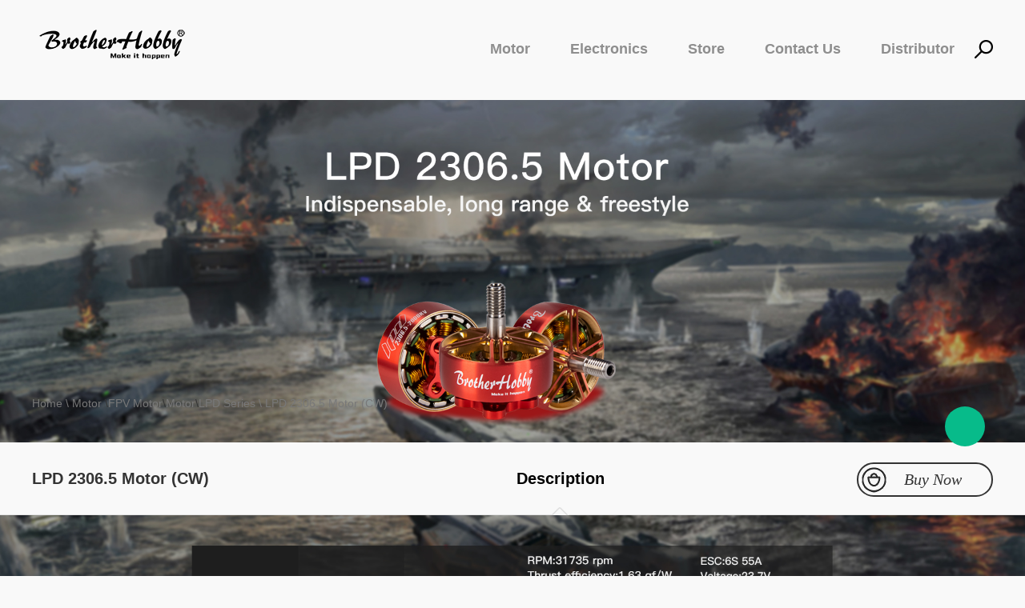

--- FILE ---
content_type: text/html; charset=utf-8
request_url: https://brotherhobby.cn/lpd-23065-motor-cw-p00188p1.html
body_size: 7700
content:
<!DOCTYPE html PUBLIC "-//W3C//DTD XHTML 1.0 Transitional//EN" "http://www.w3.org/TR/xhtml1/DTD/xhtml1-transitional.dtd">
<html xmlns="http://www.w3.org/1999/xhtml">
<head>
<meta http-equiv="Content-Type" content="text/html; charset=utf-8" />
<meta http-equiv="X-UA-Compatible" content="IE=edge,chrome=1" />
<link href="/static/themes/t145/css/weui.min.css" rel="stylesheet" type="text/css">
<script src="/static/themes/t145/js/weui.min.js" type="text/javascript"></script>
<meta property="og:title" content="LPD 2306.5 Motor (CW)" /><meta property="og:type" content="product" /><meta property="og:url" content="https://brotherhobby.cn/lpd-23065-motor-cw-p00188p1.html" /><meta property="og:image" content="https://brotherhobby.cn/u_file/2011/products/17/ffb6f323a5.jpg.500x500.jpg" /><meta property="og:description" content="LPD 2306.5 Motor (CW)" /><meta property="og:site_name" content="BrotherHobby" /><meta property="product:price:amount" content="0.00" /><meta property="product:price:currency" content="￥" /><meta property="og:availability" content="instock" /><meta property="og:image:width" content="500"/><meta property="og:image:height" content="500"/><meta name="twitter:card" content="summary_large_image" /><meta name="twitter:title" content="LPD 2306.5 Motor (CW)" /><meta name="twitter:description" content="LPD 2306.5 Motor (CW)" /><script type="application/ld+json">{"@context": "http://schema.org/","@type": "Product","name": "LPD 2306.5 Motor (CW)","url": "https://brotherhobby.cn/lpd-23065-motor-cw-p00188p1.html","image": ["https://brotherhobby.cn/u_file/2011/products/17/ffb6f323a5.jpg.500x500.jpg"],"description": "","offers": {"@type" : "Offer","availability" : "http://schema.org/InStock","price" : "0.00","priceCurrency" : "￥","url" : "https://brotherhobby.cn/lpd-23065-motor-cw-p00188p1.html"}}</script><link rel="canonical" href="https://brotherhobby.cn/lpd-23065-motor-cw-p00188p1.html" />
<link rel='shortcut icon' href='//ueeshop.ly200-cdn.com/u_file/UPAI/UPAI594/1907/photo/b3d7e338aa.png' />
<meta name="keywords" content="LPD 2306.5 Motor (CW),Motor,FPV Motor,LPD Series" />
<meta name="description" content="LPD 2306.5 Motor (CW),LPD Series,Motor,FPV Motor" />
<title>LPD 2306.5 Motor (CW)</title>
<meta name="viewport" content="width=device-width; initial-scale=1.0; maximum-scale=1.0; user-scalable=0;" />
<meta name="apple-mobile-web-app-capable" content="yes">
<meta name="apple-mobile-web-app-status-bar-style" content="black">
<meta content="telephone=no" name="format-detection" />
<link href='/static/css/global.css?v=4.0029' rel='stylesheet' type='text/css'  />
<link href='/static/css/themes.css?v=4.0029' rel='stylesheet' type='text/css'  />
<link href='/static/css/user.css?v=4.0029' rel='stylesheet' type='text/css'  />
<link href='/static/themes/t145/css/style.css?v=4.0029' rel='stylesheet' type='text/css'  />
<script type='text/javascript' src='/static/js/jquery-1.7.2.min.js?v=4.0029' ></script>
<script type='text/javascript' src='/static/js/lang/en.js?v=4.0029' ></script>
<script type='text/javascript' src='/static/js/global.js?v=4.0029' ></script>
<script type='text/javascript' src='/static/js/themes.js?v=4.0029' ></script>
<script type='text/javascript' src='/static/js/user.js?v=4.0029' ></script>
<script type='text/javascript' src='/static/themes/t145/js/main.js?v=4.0029' ></script>
<script type='text/javascript' src='/static/js/plugin/effect/magiczoom.js?v=4.0029' ></script>
<script>
	$(function(){
		$('#lib_review_form h1').hide();
		$('.review_t').html($('#lib_review_form h1').html());	
	});
</script>
</head>
<body class="lang_en">
	<script type="text/javascript">
$(window).resize(function(){$(window).webDisplay(0);});
$(window).webDisplay(0);
</script><link href='/static/themes/t145/css/jquery.bxslider.css?v=4.0029' rel='stylesheet' type='text/css'  />
<script type='text/javascript' src='/static/themes/t145/js/jquery.bxslider.js?v=4.0029' ></script>
<script type='text/javascript' src='/static/themes/t145/js/wow.min.js?v=4.0029' ></script>
<link href='/static/themes/t145/css/animate.css?v=4.0029' rel='stylesheet' type='text/css'  />
<style type="text/css">
	.logo i{ width: 205px; height: 45px; background: url(//ueeshop.ly200-cdn.com/u_file/UPAI/UPAI594/2210/photo/2a2ba2096c.png) no-repeat; display: block; }
	#m_header .nav_logo i{ width: 225px; height: 45px; background: url(//ueeshop.ly200-cdn.com/u_file/UPAI/UPAI594/2210/photo/08d5620fd8.png) center no-repeat; display: block; }
</style>
	<style type="text/css">
		/*.header_nav{ background: #fff; }*/
		.logo i{ background: url(//ueeshop.ly200-cdn.com/u_file/UPAI/UPAI594/2210/photo/08d5620fd8.png) no-repeat; }
		#header .header_nav .wide .nav_outer .nav_item a{ color: rgb(142, 142, 142); }
		#header .header_nav .wide .search a{ background: url(/static/themes/t145/images/ico/auto_search.png) no-repeat; }
		#m_header .nav_logo i{ width: 225px; height: 45px; background: url(//ueeshop.ly200-cdn.com/u_file/UPAI/UPAI594/2210/photo/08d5620fd8.png) center no-repeat; display: block; }
		nav.dui-navbar-m .navbar-header{ background: #fff; }
		body nav.dui-navbar-m.header-closed a.navbar-hobby-icon{ background: url(//ueeshop.ly200-cdn.com/u_file/UPAI/UPAI594/2210/photo/2a2ba2096c.png) no-repeat center center;background-size: 100%  }
		body nav.dui-navbar-m.sticky-nav a.navbar-hobby-icon{ background: url(//ueeshop.ly200-cdn.com/u_file/UPAI/UPAI594/2210/photo/08d5620fd8.png) no-repeat center center;background-size: 100%  }
	</style>
	<nav id="site-header-m" class="dui-navbar-m site-header-m no-transition header-closed sticky-nav">
		<div class="navbar-container">
			<div class="navbar-header">
				<a href="javascript:;" data-ga-category="mobile-nav" data-ga-action="click" data-ga-label="other_hamburger" class="navbar-control ga-data"><span class="control-icon"></span>
					<span class="control-icon"></span>
					<span class="control-icon"></span>
				</a>
				<div class="navbar-logo">
					<a href="/" data-ga-category="mobile-nav" data-ga-action="click" data-ga-label="logo" class="navbar-hobby-icon ga-data">
					</a>
				</div>
				<a href="javascript:;" data-ga-category="mobile-nav" data-ga-action="click" data-ga-label="other_bag" class="navbar-shopingbag ga-data">
					<span class="shopingbag-icon">
						
					</span>
				</a>
			</div><nav>
			<div class="navbar-content">
				<span class="span-back hidden">BACK</span>
				<ul class="navbar-group-list">
					<li class="navbar-group">
						<a href="javascript:;" data-ga-category="mobile-nav" data-ga-action="click" data-ga-label="Motor" class="navbar-group-head group-head-btn ga-data">
							<h4 class="font-opensans">Motor</h4>
							<span class="navbar-arrow-right"></span>
						</a>
						<div class="navbr-group-menu">
							<a href="javascript:;" data-ga-category="mobile-nav" data-ga-action="click" data-ga-label="menu_back" class="menu-back ga-data">
								<span class="navbar-arrow-right"></span>
								<span>BACK</span>
							</a>
														<ul class="navbr-menu">
																<li>
									<a href="/c/fpv-motor_0072" data-ga-category="mobile-nav" data-ga-action="click" data-ga-label="FPV Motor" class="navbar-menu-item ga-data">FPV Motor									</a>
								</li>
																			<ul class="navbr-menu navbr-pill-menu">
											<li>
												<a href="/c/returner-series_0073" data-ga-category="mobile-nav" data-ga-action="click" data-ga-label="Returner Series" class="navbar-menu-item ga-data">
													<span class="navbar-pill-icon pill-icon-explore_more"></span>
													<span>Returner Series</span>
												</a>
											</li>
										</ul>
																			<ul class="navbr-menu navbr-pill-menu">
											<li>
												<a href="/c/tornado-series_0074" data-ga-category="mobile-nav" data-ga-action="click" data-ga-label="Tornado Series" class="navbar-menu-item ga-data">
													<span class="navbar-pill-icon pill-icon-explore_more"></span>
													<span>Tornado Series</span>
												</a>
											</li>
										</ul>
																			<ul class="navbr-menu navbr-pill-menu">
											<li>
												<a href="/c/avenger-series_0089" data-ga-category="mobile-nav" data-ga-action="click" data-ga-label="Avenger Series" class="navbar-menu-item ga-data">
													<span class="navbar-pill-icon pill-icon-explore_more"></span>
													<span>Avenger Series</span>
												</a>
											</li>
										</ul>
																			<ul class="navbr-menu navbr-pill-menu">
											<li>
												<a href="/c/venom-series_0090" data-ga-category="mobile-nav" data-ga-action="click" data-ga-label="Venom Series" class="navbar-menu-item ga-data">
													<span class="navbar-pill-icon pill-icon-explore_more"></span>
													<span>Venom Series</span>
												</a>
											</li>
										</ul>
																			<ul class="navbr-menu navbr-pill-menu">
											<li>
												<a href="/c/engineerx-series_0091" data-ga-category="mobile-nav" data-ga-action="click" data-ga-label="EngineerX Series" class="navbar-menu-item ga-data">
													<span class="navbar-pill-icon pill-icon-explore_more"></span>
													<span>EngineerX Series</span>
												</a>
											</li>
										</ul>
																			<ul class="navbr-menu navbr-pill-menu">
											<li>
												<a href="/c/speed-shield-series_0075" data-ga-category="mobile-nav" data-ga-action="click" data-ga-label="Speed Shield series" class="navbar-menu-item ga-data">
													<span class="navbar-pill-icon pill-icon-explore_more"></span>
													<span>Speed Shield series</span>
												</a>
											</li>
										</ul>
																			<ul class="navbr-menu navbr-pill-menu">
											<li>
												<a href="/c/se-series_0142" data-ga-category="mobile-nav" data-ga-action="click" data-ga-label="SE series" class="navbar-menu-item ga-data">
													<span class="navbar-pill-icon pill-icon-explore_more"></span>
													<span>SE series</span>
												</a>
											</li>
										</ul>
																			<ul class="navbr-menu navbr-pill-menu">
											<li>
												<a href="/c/uc-series_0096" data-ga-category="mobile-nav" data-ga-action="click" data-ga-label="UC Series" class="navbar-menu-item ga-data">
													<span class="navbar-pill-icon pill-icon-explore_more"></span>
													<span>UC Series</span>
												</a>
											</li>
										</ul>
																			<ul class="navbr-menu navbr-pill-menu">
											<li>
												<a href="/c/vy-series_0098" data-ga-category="mobile-nav" data-ga-action="click" data-ga-label="VY Series" class="navbar-menu-item ga-data">
													<span class="navbar-pill-icon pill-icon-explore_more"></span>
													<span>VY Series</span>
												</a>
											</li>
										</ul>
																			<ul class="navbr-menu navbr-pill-menu">
											<li>
												<a href="/c/dxa-series_0107" data-ga-category="mobile-nav" data-ga-action="click" data-ga-label="DXA Series" class="navbar-menu-item ga-data">
													<span class="navbar-pill-icon pill-icon-explore_more"></span>
													<span>DXA Series</span>
												</a>
											</li>
										</ul>
																			<ul class="navbr-menu navbr-pill-menu">
											<li>
												<a href="/c/lpd-series_0108" data-ga-category="mobile-nav" data-ga-action="click" data-ga-label="LPD Series" class="navbar-menu-item ga-data">
													<span class="navbar-pill-icon pill-icon-explore_more"></span>
													<span>LPD Series</span>
												</a>
											</li>
										</ul>
																			<ul class="navbr-menu navbr-pill-menu">
											<li>
												<a href="/c/gom-series_0109" data-ga-category="mobile-nav" data-ga-action="click" data-ga-label="GOM Series" class="navbar-menu-item ga-data">
													<span class="navbar-pill-icon pill-icon-explore_more"></span>
													<span>GOM Series</span>
												</a>
											</li>
										</ul>
																			<ul class="navbr-menu navbr-pill-menu">
											<li>
												<a href="/c/vs-series_0110" data-ga-category="mobile-nav" data-ga-action="click" data-ga-label="VS Series" class="navbar-menu-item ga-data">
													<span class="navbar-pill-icon pill-icon-explore_more"></span>
													<span>VS Series</span>
												</a>
											</li>
										</ul>
																									<li>
									<a href="/c/camera-drone-motor_0118" data-ga-category="mobile-nav" data-ga-action="click" data-ga-label="Camera Drone Motor" class="navbar-menu-item ga-data">Camera Drone Motor									</a>
								</li>
																			<ul class="navbr-menu navbr-pill-menu">
											<li>
												<a href="/c/f-series_0120" data-ga-category="mobile-nav" data-ga-action="click" data-ga-label="F Series" class="navbar-menu-item ga-data">
													<span class="navbar-pill-icon pill-icon-explore_more"></span>
													<span>F Series</span>
												</a>
											</li>
										</ul>
																									<li>
									<a href="/c/glider-motor_0117" data-ga-category="mobile-nav" data-ga-action="click" data-ga-label="Glider Motor" class="navbar-menu-item ga-data">Glider Motor									</a>
								</li>
																			<ul class="navbr-menu navbr-pill-menu">
											<li>
												<a href="/c/nipple-series_0119" data-ga-category="mobile-nav" data-ga-action="click" data-ga-label="Nipple Series" class="navbar-menu-item ga-data">
													<span class="navbar-pill-icon pill-icon-explore_more"></span>
													<span>Nipple Series</span>
												</a>
											</li>
										</ul>
																									<li>
									<a href="/c/wing-motor_0094" data-ga-category="mobile-nav" data-ga-action="click" data-ga-label="Wing Motor" class="navbar-menu-item ga-data">Wing Motor									</a>
								</li>
																			<ul class="navbr-menu navbr-pill-menu">
											<li>
												<a href="/c/reunion-series_0095" data-ga-category="mobile-nav" data-ga-action="click" data-ga-label="Reunion Series" class="navbar-menu-item ga-data">
													<span class="navbar-pill-icon pill-icon-explore_more"></span>
													<span>Reunion Series</span>
												</a>
											</li>
										</ul>
																									<li>
									<a href="/c/multirotor-motor_0092" data-ga-category="mobile-nav" data-ga-action="click" data-ga-label="Multirotor Motor" class="navbar-menu-item ga-data">Multirotor Motor									</a>
								</li>
																			<ul class="navbr-menu navbr-pill-menu">
											<li>
												<a href="/c/max-series_0093" data-ga-category="mobile-nav" data-ga-action="click" data-ga-label="Max Series" class="navbar-menu-item ga-data">
													<span class="navbar-pill-icon pill-icon-explore_more"></span>
													<span>Max Series</span>
												</a>
											</li>
										</ul>
																								</ul>
						</div>
					</li>
					<li class="navbar-group">
						<a href="javascript:;" data-ga-category="mobile-nav" data-ga-action="click" data-ga-label="Motor" class="navbar-group-head group-head-btn ga-data">
							<h4 class="font-opensans">Drone</h4>
							<span class="navbar-arrow-right"></span>
						</a>
						<div class="navbr-group-menu">
							<a href="javascript:;" data-ga-category="mobile-nav" data-ga-action="click" data-ga-label="menu_back" class="menu-back ga-data">
								<span class="navbar-arrow-right"></span>
								<span>BACK</span>
							</a>
														<ul class="navbr-menu">
																<li>
									<a href="/c/electronics_0141" data-ga-category="mobile-nav" data-ga-action="click" data-ga-label="Electronics" class="navbar-menu-item ga-data">Electronics									</a>
								</li>
																			<ul class="navbr-menu navbr-pill-menu">
											<li>
												<a href="/c/filter-board_0149" data-ga-category="mobile-nav" data-ga-action="click" data-ga-label="Filter Board" class="navbar-menu-item ga-data">
													<span class="navbar-pill-icon pill-icon-explore_more"></span>
													<span>Filter Board</span>
												</a>
											</li>
										</ul>
																			<ul class="navbr-menu navbr-pill-menu">
											<li>
												<a href="/c/short-circuit-protector_0148" data-ga-category="mobile-nav" data-ga-action="click" data-ga-label="Short Circuit Protector" class="navbar-menu-item ga-data">
													<span class="navbar-pill-icon pill-icon-explore_more"></span>
													<span>Short Circuit Protector</span>
												</a>
											</li>
										</ul>
																			<ul class="navbr-menu navbr-pill-menu">
											<li>
												<a href="/c/camera_0147" data-ga-category="mobile-nav" data-ga-action="click" data-ga-label="Camera" class="navbar-menu-item ga-data">
													<span class="navbar-pill-icon pill-icon-explore_more"></span>
													<span>Camera</span>
												</a>
											</li>
										</ul>
																			<ul class="navbr-menu navbr-pill-menu">
											<li>
												<a href="/c/vtx_0146" data-ga-category="mobile-nav" data-ga-action="click" data-ga-label="VTX" class="navbar-menu-item ga-data">
													<span class="navbar-pill-icon pill-icon-explore_more"></span>
													<span>VTX</span>
												</a>
											</li>
										</ul>
																			<ul class="navbr-menu navbr-pill-menu">
											<li>
												<a href="/c/rx_0144" data-ga-category="mobile-nav" data-ga-action="click" data-ga-label="RX" class="navbar-menu-item ga-data">
													<span class="navbar-pill-icon pill-icon-explore_more"></span>
													<span>RX</span>
												</a>
											</li>
										</ul>
																			<ul class="navbr-menu navbr-pill-menu">
											<li>
												<a href="/c/esc_0138" data-ga-category="mobile-nav" data-ga-action="click" data-ga-label="ESC" class="navbar-menu-item ga-data">
													<span class="navbar-pill-icon pill-icon-explore_more"></span>
													<span>ESC</span>
												</a>
											</li>
										</ul>
																			<ul class="navbr-menu navbr-pill-menu">
											<li>
												<a href="/c/fc_0137" data-ga-category="mobile-nav" data-ga-action="click" data-ga-label="FC" class="navbar-menu-item ga-data">
													<span class="navbar-pill-icon pill-icon-explore_more"></span>
													<span>FC</span>
												</a>
											</li>
										</ul>
																								</ul>
						</div>
					</li>
					<li class="navbar-group">
						<a href="javascript:;" data-ga-category="mobile-nav" data-ga-action="click" data-ga-label="top_专业级产品" class="navbar-group-head group-head-btn ga-data">
							<h4 class="font-opensans">Skateboard</h4>
							<span class="navbar-arrow-right"></span>
						</a>
						<div class="navbr-group-menu">
							<a href="javascript:;" data-ga-category="mobile-nav" data-ga-action="click" data-ga-label="menu_back" class="menu-back ga-data">
								<span class="navbar-arrow-right"></span>
								<span>BACK</span>
							</a>
														<ul class="navbr-menu">
															</ul>
						</div>
					</li>
						<li class="navbar-group">
							<a href="http://www.brotherhobbystore.com/" data-ga-category="mobile-nav" data-ga-action="click" data-ga-label="Store" class="navbar-group-head group-head-btn ga-data">
								<h4 class="font-opensans">Store</h4>
								<span class="navbar-arrow-right"></span>
							</a>
						</li>
						<li class="navbar-group">
							<a href="/art/contact-us-9.html" data-ga-category="mobile-nav" data-ga-action="click" data-ga-label="Contact Us" class="navbar-group-head group-head-btn ga-data">
								<h4 class="font-opensans">Contact Us</h4>
								<span class="navbar-arrow-right"></span>
							</a>
						</li>
						<li class="navbar-group">
							<a href="/distributor/" data-ga-category="mobile-nav" data-ga-action="click" data-ga-label="Distributor" class="navbar-group-head ga-data">
								<h4 class="font-opensans">Distributor</h4>
							</a>
						</li>
										</div>
				</li>
				</ul>
			</div>
			</div>
		</div>
	</nav>
<div id="header">
	<div class="header_nav">
		<div class="wide">
			<div class="logo fl">
				<a href="/"><i class="close"></i></a>
			</div>
			<div class="search fr">
				<a href="javascript:;"></a>
				<div class="search_form">
					<form action="/search/" method="get" class="form">
						<input type="text" class="text fl" placeholder="" name="Keyword" notnull="" value="">
						<input type="submit" class="button fr" value="">
						<div class="clear"></div>
						<i></i>
					</form>
				</div>
			</div>
			<div class="nav_outer fr">
				<div class="nav_item">
							<div class="nav_title fl">
					<a href="/c/motor_0023"  data_id="23" class="pull_one ">Motor<em></em></a>
				</div>
				 				<div class="nav_title fl">
					<a href="/c/electronics_0099"  data_id="99" class="pull_one ">Electronics<em></em></a>
				</div>
				 				<div class="nav_title fl">
					<a href="http://www.brotherhobbystore.com/" target="_blank" data_id="" class=" ">Store<em></em></a>
				</div>
				 				<div class="nav_title fl">
					<a href="https://www.brotherhobby.com/art/-9.html"  data_id="0" class=" ">Contact Us<em></em></a>
				</div>
				 				<div class="nav_title fl">
					<a href="/distributor/"  data_id="" class=" ">Distributor<em></em></a>
				</div>
				 				 <div class="clear"></div>
				</div>
				<div class="clear"></div>
			</div>
			<div class="clear"></div>
		</div>
	</div>
	<div class="son_nav trans" data_id="23">
		<div class="category">
			<div class="wide">
				<div class="item_in">
											<div class="item fl hover" data="72">
							<a href="/c/fpv-motor_0072">FPV Motor<em></em>
							</a>
						</div>
											<div class="item fl " data="92">
							<a href="/c/multirotor-motor_0092">Multirotor Motor<em></em>
							</a>
						</div>
											<div class="item fl " data="94">
							<a href="/c/wing-motor_0094">Wing Motor<em></em>
							</a>
						</div>
											<div class="item fl " data="117">
							<a href="/c/glider-motor_0117">Glider Motor<em></em>
							</a>
						</div>
											<div class="item fl " data="118">
							<a href="/c/camera-drone-motor_0118">Camera Drone Motor<em></em>
							</a>
						</div>
										<div class="clear"></div>
				</div>
			</div>
		</div>
									<div class="nav_banner" data="72">
					<div class="wide">
						<div class="list">
							<div class="slider3">
							 								<div class="slide">
																		<div class="slide_item fl">
										<div class="slide_pic">
											<a href="/c/returner-series_0073">
												<img src="//ueeshop.ly200-cdn.com/u_file/UPAI/UPAI594/1906/photo/b104d1d3c3.jpg" alt="Returner Series">
											</a>
										</div>
										<div class="slide_title">
											<a href="/c/returner-series_0073">Returner Series</a>
										</div>
									</div>
																		<div class="slide_item fl">
										<div class="slide_pic">
											<a href="/c/tornado-series_0074">
												<img src="//ueeshop.ly200-cdn.com/u_file/UPAI/UPAI594/1906/photo/810b614eb4.jpg" alt="Tornado Series">
											</a>
										</div>
										<div class="slide_title">
											<a href="/c/tornado-series_0074">Tornado Series</a>
										</div>
									</div>
																		<div class="slide_item fl">
										<div class="slide_pic">
											<a href="/c/avenger-series_0089">
												<img src="//ueeshop.ly200-cdn.com/u_file/UPAI/UPAI594/1906/photo/8d75202ad1.jpg" alt="Avenger Series">
											</a>
										</div>
										<div class="slide_title">
											<a href="/c/avenger-series_0089">Avenger Series</a>
										</div>
									</div>
																		<div class="slide_item fl">
										<div class="slide_pic">
											<a href="/c/venom-series_0090">
												<img src="//ueeshop.ly200-cdn.com/u_file/UPAI/UPAI594/1906/photo/22bb6cad0c.jpg" alt="Venom Series">
											</a>
										</div>
										<div class="slide_title">
											<a href="/c/venom-series_0090">Venom Series</a>
										</div>
									</div>
																		<div class="slide_item fl">
										<div class="slide_pic">
											<a href="/c/engineerx-series_0091">
												<img src="//ueeshop.ly200-cdn.com/u_file/UPAI/UPAI594/1906/photo/7c1215de40.jpg" alt="EngineerX Series">
											</a>
										</div>
										<div class="slide_title">
											<a href="/c/engineerx-series_0091">EngineerX Series</a>
										</div>
									</div>
																		<div class="slide_item fl">
										<div class="slide_pic">
											<a href="/c/speed-shield-series_0075">
												<img src="//ueeshop.ly200-cdn.com/u_file/UPAI/UPAI594/1906/photo/1a909472da.jpg" alt="Speed Shield series">
											</a>
										</div>
										<div class="slide_title">
											<a href="/c/speed-shield-series_0075">Speed Shield series</a>
										</div>
									</div>
																		<div class="slide_item fl">
										<div class="slide_pic">
											<a href="/c/se-series_0142">
												<img src="//ueeshop.ly200-cdn.com/u_file/UPAI/UPAI594/2406/photo/217d761dac.png" alt="SE series">
											</a>
										</div>
										<div class="slide_title">
											<a href="/c/se-series_0142">SE series</a>
										</div>
									</div>
																		<div class="slide_item fl">
										<div class="slide_pic">
											<a href="/c/uc-series_0096">
												<img src="//ueeshop.ly200-cdn.com/u_file/UPAI/UPAI594/1907/photo/6b07100808.jpg" alt="UC Series">
											</a>
										</div>
										<div class="slide_title">
											<a href="/c/uc-series_0096">UC Series</a>
										</div>
									</div>
																		<div class="slide_item fl">
										<div class="slide_pic">
											<a href="/c/vy-series_0098">
												<img src="//ueeshop.ly200-cdn.com/u_file/UPAI/UPAI594/2001/photo/6fb1e398c6.jpg" alt="VY Series">
											</a>
										</div>
										<div class="slide_title">
											<a href="/c/vy-series_0098">VY Series</a>
										</div>
									</div>
																		<div class="slide_item fl">
										<div class="slide_pic">
											<a href="/c/dxa-series_0107">
												<img src="//ueeshop.ly200-cdn.com/u_file/UPAI/UPAI594/2009/photo/dde5af36c9.jpg" alt="DXA Series">
											</a>
										</div>
										<div class="slide_title">
											<a href="/c/dxa-series_0107">DXA Series</a>
										</div>
									</div>
																		<div class="clear"></div>
								</div>
															<div class="slide">
																		<div class="slide_item fl">
										<div class="slide_pic">
											<a href="/c/lpd-series_0108">
												<img src="//ueeshop.ly200-cdn.com/u_file/UPAI/UPAI594/2011/photo/bbba3cf663.jpg" alt="LPD Series">
											</a>
										</div>
										<div class="slide_title">
											<a href="/c/lpd-series_0108">LPD Series</a>
										</div>
									</div>
																		<div class="slide_item fl">
										<div class="slide_pic">
											<a href="/c/gom-series_0109">
												<img src="//ueeshop.ly200-cdn.com/u_file/UPAI/UPAI594/2011/photo/5e5662992c.jpg" alt="GOM Series">
											</a>
										</div>
										<div class="slide_title">
											<a href="/c/gom-series_0109">GOM Series</a>
										</div>
									</div>
																		<div class="clear"></div>
								</div>
														</div>
						</div>
					</div>
				</div>
												<div class="nav_banner" data="92">
					<div class="wide">
						<div class="list">
							<div class="slider3">
							 								<div class="slide">
																		<div class="slide_item fl">
										<div class="slide_pic">
											<a href="/c/max-series_0093">
												<img src="//ueeshop.ly200-cdn.com/u_file/UPAI/UPAI594/1906/photo/95d95d65be.jpg" alt="Max Series">
											</a>
										</div>
										<div class="slide_title">
											<a href="/c/max-series_0093">Max Series</a>
										</div>
									</div>
																		<div class="clear"></div>
								</div>
														</div>
						</div>
					</div>
				</div>
												<div class="nav_banner" data="94">
					<div class="wide">
						<div class="list">
							<div class="slider3">
							 								<div class="slide">
																		<div class="slide_item fl">
										<div class="slide_pic">
											<a href="/c/reunion-series_0095">
												<img src="//ueeshop.ly200-cdn.com/u_file/UPAI/UPAI594/2010/photo/abfa4fffb5.jpg" alt="Reunion Series">
											</a>
										</div>
										<div class="slide_title">
											<a href="/c/reunion-series_0095">Reunion Series</a>
										</div>
									</div>
																		<div class="clear"></div>
								</div>
														</div>
						</div>
					</div>
				</div>
												<div class="nav_banner" data="117">
					<div class="wide">
						<div class="list">
							<div class="slider3">
							 								<div class="slide">
																		<div class="slide_item fl">
										<div class="slide_pic">
											<a href="/c/nipple-series_0119">
												<img src="//ueeshop.ly200-cdn.com/u_file/UPAI/UPAI594/2304/photo/8cd129c53c.jpg" alt="Nipple Series">
											</a>
										</div>
										<div class="slide_title">
											<a href="/c/nipple-series_0119">Nipple Series</a>
										</div>
									</div>
																		<div class="clear"></div>
								</div>
														</div>
						</div>
					</div>
				</div>
												<div class="nav_banner" data="118">
					<div class="wide">
						<div class="list">
							<div class="slider3">
							 								<div class="slide">
																		<div class="slide_item fl">
										<div class="slide_pic">
											<a href="/c/f-series_0120">
												<img src="//ueeshop.ly200-cdn.com/u_file/UPAI/UPAI594/2304/photo/3177643b5e.jpg" alt="F Series">
											</a>
										</div>
										<div class="slide_title">
											<a href="/c/f-series_0120">F Series</a>
										</div>
									</div>
																		<div class="clear"></div>
								</div>
														</div>
						</div>
					</div>
				</div>
						</div>
	<div class="son_nav trans" data_id="99">
		<div class="category">
			<div class="wide">
				<div class="item_in">
											<div class="item fl hover" data="141">
							<a href="/c/electronics_0141">Electronics<em></em>
							</a>
						</div>
										<div class="clear"></div>
				</div>
			</div>
		</div>
									<div class="nav_banner" data="141">
					<div class="wide">
						<div class="list">
							<div class="slider3">
							 								<div class="slide">
																		<div class="slide_item fl">
										<div class="slide_pic">
											<a href="/c/filter-board_0149">
												<img src="//ueeshop.ly200-cdn.com/u_file/UPAI/UPAI594/2504/photo/8149d4fe73.jpg" alt="Filter Board">
											</a>
										</div>
										<div class="slide_title">
											<a href="/c/filter-board_0149">Filter Board</a>
										</div>
									</div>
																		<div class="slide_item fl">
										<div class="slide_pic">
											<a href="/c/short-circuit-protector_0148">
												<img src="//ueeshop.ly200-cdn.com/u_file/UPAI/UPAI594/2504/photo/403fba43d5.jpg" alt="Short Circuit Protector">
											</a>
										</div>
										<div class="slide_title">
											<a href="/c/short-circuit-protector_0148">Short Circuit Protector</a>
										</div>
									</div>
																		<div class="slide_item fl">
										<div class="slide_pic">
											<a href="/c/camera_0147">
												<img src="//ueeshop.ly200-cdn.com/u_file/UPAI/UPAI594/2503/photo/94a66a2ede.jpg" alt="Camera">
											</a>
										</div>
										<div class="slide_title">
											<a href="/c/camera_0147">Camera</a>
										</div>
									</div>
																		<div class="slide_item fl">
										<div class="slide_pic">
											<a href="/c/vtx_0146">
												<img src="//ueeshop.ly200-cdn.com/u_file/UPAI/UPAI594/2501/photo/8abb764a6a.jpg" alt="VTX">
											</a>
										</div>
										<div class="slide_title">
											<a href="/c/vtx_0146">VTX</a>
										</div>
									</div>
																		<div class="slide_item fl">
										<div class="slide_pic">
											<a href="/c/rx_0144">
												<img src="//ueeshop.ly200-cdn.com/u_file/UPAI/UPAI594/2407/photo/b59d5c5c2a.jpg" alt="RX">
											</a>
										</div>
										<div class="slide_title">
											<a href="/c/rx_0144">RX</a>
										</div>
									</div>
																		<div class="slide_item fl">
										<div class="slide_pic">
											<a href="/c/esc_0138">
												<img src="//ueeshop.ly200-cdn.com/u_file/UPAI/UPAI594/2403/photo/85c53b2558.jpg" alt="ESC">
											</a>
										</div>
										<div class="slide_title">
											<a href="/c/esc_0138">ESC</a>
										</div>
									</div>
																		<div class="slide_item fl">
										<div class="slide_pic">
											<a href="/c/fc_0137">
												<img src="//ueeshop.ly200-cdn.com/u_file/UPAI/UPAI594/2403/photo/6309eee59c.jpg" alt="FC">
											</a>
										</div>
										<div class="slide_title">
											<a href="/c/fc_0137">FC</a>
										</div>
									</div>
																		<div class="clear"></div>
								</div>
														</div>
						</div>
					</div>
				</div>
						</div>
		<div class="sec_nav trans">
		<div class="border">
			<div class="wide">
				<div class="blank20"></div>
				<div class="blank20"></div>
				<div class="sec_category">
					<div class="sec_path">
						<!-- <a href="">
							<img src="/static/themes/t145/images/nav_banner.jpg" alt="">
						</a> -->
												<div class="slider6_box">
														<div class="slider">
								<a href="https://www.brotherhobbystore.com/collections/electronics"><img src="//ueeshop.ly200-cdn.com/u_file/UPAI/UPAI594/2403/photo/85c53b2558.jpg" alt="Electronics"></a>
							</div>
													</div>
					</div>
					<script type="text/javascript">
						$(document).ready(function(){
						  $('.slider6_box').bxSlider({
							mode: 'fade',
							slideWidth: 895, 
							slideMargin: 0,
							auto: true
						  });
						});
					</script>
					<div class="auto_banner">
						<div class="sli3">
													</div>
					</div>
				</div>
			</div>
		</div>
	</div>
	</div>

	<div class="blank25"></div>
	<div class="blank25"></div>
	<div class="blank25"></div>
	<div class="blank25"></div>
	<div class="blank25"></div>
<script type="text/javascript">
$(function(){
	//var Top = $('#site-header-m').offset().top;
	//	$(window).scroll(function(){
	//		var wTop = $(this).scrollTop();
	//		if(wTop > Top){
	//			$('#site-header-m').addClass('sticky-nav');
	//		}else{
	//			$('#site-header-m').removeClass('sticky-nav');
	//		}
	//	})
	$('.pull_one').mouseenter(function(){
		var Cate = $(this).attr('data_id');
		var other_a =  $('.nav_title').find('a');
		$(this).find('em').css('display','block');
		$('.header_nav').css('background','#fff');
		 $('.son_nav .nav_banner').height(600);
		$('.son_nav[data_id='+Cate+']').height(580);
		other_a.css('color','#8e8e8e');
		$(this).css('color','#000000');
	})
	$('.pull_one').mouseleave(function(){
		var Cate = $(this).attr('data_id');
		 var other_a =  $('.nav_title').find('a');
		$('.son_nav[data_id='+Cate+']').height(0);
		$(this).find('em').css('display','none');
		$(this).css('color','#8e8e8e');
	})
	$('.son_nav').mouseenter(function(){
		var Cate = $(this).attr('data_id');
		var other_a =  $('.nav_title').find('a');
		$('.pull_one[data_id='+Cate+'] em').css('display','block');
		$(this).height(580);
		})
	$('.son_nav').mouseleave(function(){
		var Cate = $(this).attr('data_id');
		var other_a =  $('.nav_title').find('a');
		$('.pull_one[data_id='+Cate+'] em').css('display','none');
		$(this).height(0);
	})
	// $('.category .wide .item_in .item').mouseenter(function(){
	//     $(this).addClass('hover');
	// })
	// $('.category .wide .item_in .item').mouseleave(function(){
	//     $(this).removeClass('hover');
	// })
	 $('.pull_two').mouseenter(function(){
		var other_a =  $('.nav_title').find('a');
		$('.sec_nav').height(580);
		$('.pull_two em').css('display','block');
		$('.header_nav').css('background','#fff');
		$('.search a').css('background','url(/static/themes/t145/images/ico/auto_search.png) no-repeat');
		$('.logo i').css('background','url(//ueeshop.ly200-cdn.com/u_file/UPAI/UPAI594/2210/photo/08d5620fd8.png) no-repeat')
		other_a.css('color','#8e8e8e');
		$(this).css('color','#000000');
	})
	$('.pull_two').mouseleave(function(){
		 var other_a =  $('.nav_title').find('a');
		 $('.sec_nav').height(0);
		$('.pull_two em').css('display','none');
		$('.header_nav').css('background','unset');
		$('.logo i').css('background','url(//ueeshop.ly200-cdn.com/u_file/UPAI/UPAI594/2210/photo/08d5620fd8.png) no-repeat');
		$(this).css('color','#8e8e8e');
	})
	$('.sec_nav').mouseenter(function(){
		$('#header .header_nav .wide .nav_outer .nav_item a.pull_two').css('color','#000!important');
		var other_a =  $('.nav_title').find('a');
		$('.pull_two em').css('display','block');
		//$('.pull_two').css('color','red');
		$('.header_nav').css('background','#fff');
		$('.search a').css('background','url(/static/themes/t145/images/ico/auto_search.png) no-repeat');
		$('.logo i').css('background','url(//ueeshop.ly200-cdn.com/u_file/UPAI/UPAI594/2210/photo/08d5620fd8.png) no-repeat');
		other_a.css('color','#8e8e8e');
		//$(this).css('color','#000000');
		$(this).height(580);
		})
	$('.sec_nav').mouseleave(function(){
		var other_a =  $('.nav_title').find('a');
		$(this).height(0);
		$('.pull_two em').css('display','none');
		$('.header_nav').css('background','unset');
		other_a.css('color','#8e8e8e');
	})
})
</script> 
<script type="text/javascript">
$('#header .search a').click(function(){
	$('#header .search_form').toggle(); 
});
$('#header .header_nav .wide .search .search_form .form i').click(function(){
	$('#header .search_form').hide();   
});
$(function(){
		$(document).ready(function(){
	  $('.slider3').bxSlider({
		slideWidth: 1045,
		minSlides: 1,
		maxSlides: 1,
		moveSlides: 1,
		slideMargin: 10
	  });
	});
	$(document).ready(function(){
	  $('.sli3').bxSlider({
		slideWidth: 108,
		minSlides: 1,
		maxSlides: 5,
		moveSlides: 5,
		slideMargin: 70
	  });
	});
	$(document).ready(function(){
		$('.slider4').bxSlider({
			slideWidth: 1920,
			minSlides: 1,
			maxSlides: 1,
			moveSlides: 1,
			startSlide: 1,
			slideMargin: 0,
			mode:'vertical'
		});
	});
})

	$(function(){
			var index_list = $('.index-banner').find('.slide');
			var index_one = $('.index-banner').find('.slide:eq(0)').outerHeight(true);
			//console.log(index_one);
			index_list.each(function(){
				if($(this).height() > index_one){
					index_one = $(this).height();
				}
			})
			$('#header .banner').height(index_one);
			$('#header .category .item_in .item').mouseenter(function(){
				var $data = $(this).attr('data');
				var nav_data = $('nav_banner').attr('data');
				if($data == nav_data){
					$(this).css('display','block').siblings().css('display','none');
				}
			})
			//$(".swiper-scroller-list li:eq(0)").insertAfter(".swiper-scroller-list li:eq(3)"); 
	})
	$('#header .category .item_in .item').mouseenter(function(){
		$(this).siblings('.item').removeClass('hover');
		$(this).addClass('hover');
	})
	 $('.pull_one').mouseenter(function(){
		 //$('#header .category .item_in .item').removeClass('hover');
		 //$('#header .category .item_in .item:eq(0)').addClass('hover');
	 })
	$('.nav_banner').mouseenter(function(){
		var id = $(this).attr('data');
		var item = $('#header .category .item_in .item');
		item.each(function(){
			if($(this).attr('data') == id){
				$(this).siblings('.item').removeClass('hover');
				$(this).addClass('hover');
			}
		})
	})
</script><script type="text/javascript">
		$('#header .son_nav .category .item_in .item').mouseenter(function(){
			var nav_banner = $('.nav_banner');
			var data_id = $(this).attr('data');
			nav_banner.each(function(){
				var nav_id = $(this).attr('data');
				if(data_id == nav_id){
					$(this).siblings('.nav_banner').css('height','0px');
					$(this).css("height","600px");
				}
			})
		})
	
	$(function(){
		var window_height = $(window).height();
		$('#m_header .top_nav .nav_content .nav_item .item .sub .sub_nav').height(window_height);
		$('#m_header .top_nav .nav_content .nav_item .item .sub .sub_nav .sub_third').height(window_height);

		$('.nav_menu').on('click',function(){
			var height = $('.nav_content .nav_item').outerHeight(true);
			var sub_height = $('.sub_nav').outerHeight(true);
			var cur = $(this).hasClass('cur');
			var Top =  $('#m_header').offset().top;
			if(!cur){
				$('body').css('position','fixed');
				$('#m_header').addClass('bg');
				//$('#m_header').css('background','#fff');
				$(this).addClass('cur');
				$('.nav_content').height(window_height+height+sub_height);
				//$('#m_header .top_nav .nav_logo i').css('background-image','url(//ueeshop.ly200-cdn.com/u_file/UPAI/UPAI594/2210/photo/08d5620fd8.png)');
			}else{
				$('body').css('position','static');
				$('#m_header').removeClass('bg');
				$(this).removeClass('cur');
				$('.nav_content').height(0);
				$('#m_header .top_nav .nav_content .nav_item .item .sub').css('left','-1000px');
				//$('body').css('position','static');
				$('#m_header').css('position','fixed');
				//$('#m_header .top_nav .nav_logo i').css('background-image','url(//ueeshop.ly200-cdn.com/u_file/UPAI/UPAI594/2210/photo/08d5620fd8.png)');
				
			}
		})
		$('#m_header .nav_content .nav_item .item .title').on('click',function(){
			var sub = $(this).next('.sub');
			sub.css('left','0');
		})
		$('#m_header .top_nav .nav_content .nav_item .item .back').on('click',function(){
			$(this).parent().parent().css('left','-1000px');
		})
		$('#m_header .top_nav .nav_content .nav_item .item .sub_item .title').on('click',function(){
			$(this).next().css('left',0);
		})
		$('#m_header .top_nav .nav_content .nav_item .item .sub_item .sub_third .back').on('click',function(){
			$(this).parent().parent().parent().css('left','-1000px');
		})
	})
	$(function(){
		var wow=new WOW().init();	
	})

	$(function() {
	var e = {
		$siteHeader: null,
		$mainBtn: null,
		$headerContent: null,
		$shoppingBtn: null,
		menuOpened: !1,
		_menuOpenClass: "menu-opened",
		_headerOpenClass: "header-opened",
		_headerClosedClass: "header-closed",
		_shoppingOpenClass: "shopping-opened",
		init: function() {
			return !!$("#site-header-m").length && (this.$siteHeader = $("#site-header-m"),
			this.$mainBtn = this.$siteHeader.find("a.navbar-control"),
			this.$shoppingBtn = this.$siteHeader.find("a.navbar-shopingbag"),
			this.$headerContent = this.$siteHeader.find(".navbar-content"),
			void this.bind())
		},
		bind: function() {
			var e = this;
			$(window).on("toggleMenu", function() {
				e.toggleMenu()
			}),
			this.$mainBtn.click(function() {
				e.toggleMenu()
			}),
			this.$headerContent.delegate(".group-head-btn", "click", function() {
				return !!e.menuOpened && (e.$siteHeader.removeClass("no-transition"),
				e.$headerContent.addClass("show-navbar-group"),
				e.$siteHeader.find("li.navbar-group").removeClass("navbar-group-active"),
				void $(this).parent("li.navbar-group").addClass("navbar-group-active"))
			}),
			this.$headerContent.delegate(".menu-back", "click", function() {
				e.$headerContent.removeClass("show-navbar-group"),
				$("li.navbar-group").removeClass("navbar-group-active")
			}),
			this.$shoppingBtn.click(function() {
				e.menuOpened = !e.menuOpened,
				e.menuOpened ? ($(e.$siteHeader).addClass(e._shoppingOpenClass).removeClass(e._headerClosedClass),
				$("html").addClass(e._menuOpenClass)) : ($("html").removeClass(e._menuOpenClass),
				$(e.$siteHeader).removeClass(e._shoppingOpenClass).addClass(e._headerClosedClass))
			})
		},
		toggleMenu: function() {
			var e = this;
			e.menuOpened = !e.menuOpened,
			e.menuOpened ? (e.$siteHeader.addClass("no-transition"),
			e.$headerContent.removeClass("show-navbar-group"),
			e.$siteHeader.find("li.navbar-group").removeClass("navbar-group-active"),
			e.$siteHeader.addClass(e._headerOpenClass).removeClass(e._headerClosedClass),
			$("html").addClass(e._menuOpenClass)) : ($("html").removeClass(e._menuOpenClass),
			e.$siteHeader.removeClass(e._headerOpenClass).addClass(e._headerClosedClass))
		}
	};
	e.init()
})
</script>	<div id="products">
				<div class="prod_detail_banner">
			<div class="wide">
				<div class="detail_content">
					<div class="detail_title">LPD 2306.5 Motor (CW)</div>
					<div class="detail_brief"></div>
				</div>
			</div>
			<div class="PicPath_0">
				<div class="PicPath">
					<img src="//ueeshop.ly200-cdn.com/u_file/UPAI/UPAI594/2305/products/30/c7cadc6aa9.jpg" alt="LPD 2306.5 Motor (CW)" class="pic" />
				</div>
			</div>
			<div id="webpath">
				<div class="wide">
					<div>
						<a href="/">Home </a><a href="/products/">\ Motor</a>
						\<a href='/c/fpv-motor_0072'>FPV Motor</a>\<a href='/c/motor_0023'>Motor</a>\<a class='po_cur' href='/c/lpd-series_0108'>LPD Series</a><a href="javascript:;"> \ LPD 2306.5 Motor (CW)</a>
					</div>
				</div>
			</div>
		</div>
				<div id="pdetail">
									<div class="clear"></div>
			<div class="description">
	<div class="all">
		<div class="warp">
			<div class="title fl">LPD 2306.5 Motor (CW)</div>
			<div class="hd clean">
												<span>Description</span>
							</div>
						<div class="buy fr">
				<a href="https://www.brotherhobbystore.com/products/lpd-23065-motor-cw" target="_blank">Buy Now</a>
			</div>
						<div class="clear"></div>
		</div>
	</div>
	<div class="clear"></div>
	<div class="weui-gallery" id="gallery">
		<span class="weui-gallery__img" id="galleryImg"></span>
	</div>
	<div class="bd">
						<div class="desc_txt"><div id="global_editor_contents" class="clean"><img src="//ueeshop.ly200-cdn.com/u_file/UPAI/UPAI594/2305/photo/2f7cfb6923.jpg" /><img src="//ueeshop.ly200-cdn.com/u_file/UPAI/UPAI594/2305/photo/7483cdb983.jpg" /><img src="//ueeshop.ly200-cdn.com/u_file/UPAI/UPAI594/2305/photo/743ebbeb9e.jpg" /><img src="//ueeshop.ly200-cdn.com/u_file/UPAI/UPAI594/2305/photo/0410f51ba1.jpg" /><img src="//ueeshop.ly200-cdn.com/u_file/UPAI/UPAI594/2305/photo/04b108c9dd.jpg" /><img src="//ueeshop.ly200-cdn.com/u_file/UPAI/UPAI594/2305/photo/6700a98b95.jpg" /><img src="//ueeshop.ly200-cdn.com/u_file/UPAI/UPAI594/2305/photo/6b5350b7ae.jpg" /><img src="//ueeshop.ly200-cdn.com/u_file/UPAI/UPAI594/2305/photo/e6ae630811.jpg" /></div></div>
			</div>
</div>
<style type="text/css">
	.weui-gallery__img{ bottom: 0; }
</style>
<script type="text/javascript">
	var $gallery = $("#gallery"), $galleryImg = $("#galleryImg");
		$('#global_editor_contents img').on('click',function(){
			var img = $(this).attr('src');
			$galleryImg.css('background-image','url('+img+')');
			$gallery.fadeIn(100);
		})
		$gallery.on("click", function(){
			$gallery.fadeOut(100);
		});
</script>
			<div class="blank25"></div>
					</div>
		<div class="clear"></div>
	</div>
	<div id="footer">
	<div class="foot_inner">
                <div class="footer_logo">
            <div class="logo fl">
                <a href="/"><img src="//ueeshop.ly200-cdn.com/u_file/UPAI/UPAI594/2210/photo/2a2ba2096c.png" alt="BrotherHobby"></a>
            </div>
            <div class="news_letter fr">
                <div class="news_title">Subscribe</div>.
                <div class="letter_tis">Get the latest news from BrotherHobby !</div>
                <form id="newsletter">
                    <input type="text" class="text fl" name="Email" value="" notnull="" format="Email" placeholder="Please enter your E-mail">
                    <input type="submit" class="button fl" value="Subscribe">
                    <div class="clear"></div>
                </form>
                <div class="email">E-mail <span><a href="mailto:info@brotherhobby.com"> info@brotherhobby.com </a> </span></div>
            </div>
            <div class="clear"></div>
        </div>
        <div id="fbott" class="clean">
						<div class="clear"></div>
        	<div class="share_menu">
            	<div id="footer_menu">
            						<a href="/c/motor_0023"  title="Products">Products</a>
									<a href="https://www.brotherhobbystore.com/" target="_blank" title="Store">Store</a>
									<a href="https://www.brotherhobby.com/art/-9.html"  title="Contact Us">Contact Us</a>
									<a href="/distributor/"  title="Distributor">Distributor</a>
				                </div>
                <div class="fr" id="footer_share">
                                        <a rel="nofollow" target="_blank" href="https://www.facebook.com/brotherhobby/" alt="Facebook" class="Facebook" /></a>
                                                            <a rel="nofollow" target="_blank" href="https://twitter.com/brotherhobby" alt="Twitter" class="Twitter" /></a>
                                                                                <a rel="nofollow" target="_blank" href="https://www.youtube.com/channel/UC3Ycmlch7Ih8YMB6znbCjfg" alt="Youtube" class="Youtube" /></a>
                                        <div class="clear"></div>
                </div>
                <div id="copy" class="copyright">Copyright® 2023 BrotherHobby All Rights Reserved</div>
            </div>
        </div>
    </div>
</div>
<div align="center"><script type='text/javascript' src='//analytics.ly200.com/js/analytics.js?Number=UPAI594'></script></div><div id="chat_window">
    <div class="chat_box pc_limit">
        <div class="box trans_05">
           <div class="box_area">
                                                <a rel="nofollow" href="mailto:info@brotherhobby.com" title="Email" target="_blank" class="chat_item chat_email">Email</a>
                                                                <a rel="nofollow" href="skype:davisdeng88?chat" title="Skype" target="_blank" class="chat_item chat_skype">Skype</a>
                                                                <a rel="nofollow" href="https://api.whatsapp.com/send?phone=8613859512482" title="WhatsApp" target="_blank" class="chat_item chat_whatsapp">WhatsApp</a>
                                                                <a rel="nofollow" href="//wpa.qq.com/msgrd?v=3&uin=506781770&menu=yes" title="QQ" target="_blank" class="chat_item chat_qq">QQ</a>
                                        </div>
            <span class="chat_close"></span>
        </div>
        <div class="chat_box_menu">
                        <a href="javascript:;" class="more"></a>
                        <a href="javascript:;" id="go_top" class="top trans_05"></a>
        </div>
    </div>
</div>


</body>
</html>


--- FILE ---
content_type: text/css
request_url: https://brotherhobby.cn/static/themes/t145/css/style.css?v=4.0029
body_size: 9833
content:
@charset "utf-8";
body{ background: #f9f9f9;overflow-x:hidden; }
nav{ display: none; }
.description .all{ width: 100%; background: #f9f9f9; border-bottom: 1px solid #e2e2e2; }
.warp{ width:1200px; margin:0 auto;}
.wide{ width: 1200px; margin: 0 auto; }
#m_header{ display: none; }
#header { width: 100%; position: relative; }
#header .logo{ margin-top: 35px;max-width: 205px; max-height: 45px; }
#header .banner { width: 100%;  }
#header .header_nav{width: 100% ; height: 122px ;position: absolute; z-index: 10;}
#header .header_nav .wide .nav_outer .nav_item a {margin: 0 25px; line-height: 122px ; font-family: Arial; font-size: 18px; font-weight: bold; color: #fff; text-decoration: none; position: relative; display: block;}
#header .header_nav .wide .search{ margin-top: 50px; overflow: hidden; }
#header .header_nav .wide .search .search_form{display: none; width: 100%;height: 100%;position: fixed;background: url(../images/search_mask.png);left: 0;top: 0; z-index: 400; }
#header .header_nav .wide .search .search_form .form{ width: 470px;height: 50px;position: absolute;left: 50%;top: 50%;margin-left: -235px;margin-top: -25px;position: relative; }
#header .header_nav .wide .search .search_form .form .text{ width: 468px; height: 48px; line-height: 48px; border: 0; border-bottom: 1px solid #fff; color: #fff; background: none; outline: none; text-indent: 10px; }
#header .header_nav .wide .search .search_form .form .button{ width: 35px; height: 50px; position: absolute; right: 0; top: 0; background: url(../images/search_btn.png) center no-repeat; cursor: pointer; border: 0; outline: none; }
#header .header_nav .wide .search .search_form .form i{ width: 30px;height: 30px;position: absolute;right: -60px;top: -60px;background: url(../images/search_close.png) center no-repeat;cursor: pointer;}
#header .header_nav .wide .search a{ width: 23px;height: 23px; background: url(../images/ico/search.png) no-repeat ; display: block; }
#header .header_nav .wide .nav_outer .nav_item .pull_one em{display: none; content: '';width: 21px; height: 11px; background: url(../images/ico/nav_top.png) no-repeat; position: absolute;left: 50%; bottom: -3px;transform: translateX(-50%); z-index: 1; }
#header .header_nav .wide .nav_outer .nav_item .pull_two em{display: none; content: '';width: 21px; height: 11px; background: url(../images/ico/nav_top_sec.png) no-repeat #fff; position: absolute;left: 50%; bottom: -1px;transform: translateX(-50%); z-index: 1; }
#header .son_nav{height: 0;overflow: hidden; width: 100%;  position: absolute; top: 121px; z-index: 2;  }
#header .sec_nav{height: 0;overflow: hidden;width: 100%; background: #fff;position: absolute; top: 122px; z-index: 2; }
#header .sec_nav .border{ width: 100%;border-top: 1px solid #d2d2d2; }
#header .sec_nav .sec_category{ width: 970px; margin: 0 auto; padding-bottom: 50px; }
#header .sec_nav .sec_category .auto_banner{ margin-top: 45px; }
#header .sec_nav .sec_category .auto_banner .bx-wrapper .bx-viewport { border: 0; box-shadow: unset; }
#header .sec_nav .sec_category .bx-wrapper .bx-prev{ background: url(../images/ico/auto_left.png) no-repeat; left: -70px; }
#header .sec_nav .sec_category .bx-wrapper .bx-next{ background: url(../images/ico/auto_right.png) no-repeat; right: -70px; }


#header .sec_nav .sec_category .auto_banner .title{ margin-top: 22px; text-align: center; overflow: hidden; }
#header .sec_nav .sec_category .auto_banner .title a{ font-size: 16px; text-decoration: none; }
#header .category{ width: 100%; height: 59px ; background-color: #f9f9f9; border-top: 1px solid #d2d2d2;border-bottom: 1px solid #d2d2d2;}
#header .category .item_in{  }
#header .category .item_in .item{ margin: 0 45px;line-height: 59px; position: relative; }
#header .category .item_in .item:first-child{ margin-left: 0; }
#header .category .item_in .item a{ font-size: 16px; font-family: Raleway Bold; font-weight: bold; color: #9d9d9d; text-decoration: none; }
#header .category .item_in .hover em{ width: 100%; height: 3px; background: #000; display: block ;position: absolute; bottom: -2px; left: 50%; transform: translateX(-50%); z-index: 2;}
#header .nav_banner{height: 600px; overflow: hidden ; width: 100%;background: #fff;box-shadow: 0px 7px 20px #ededed; position: relative; }
#header .nav_banner:nth-child(1){ height: 600px }
#header .nav_banner .bx-wrapper .bx-pager { display: none; }
#header .nav_banner .bx-wrapper .bx-viewport{ box-shadow: 0 0 0 #fff; }
#header .nav_banner .list .slide_item { margin: 0 26px; padding-top: 30px;width: 150px; height: 200px; }
#header .nav_banner .list .slide_item .slide_pic{ height: 150px; display: flex; }
#header .nav_banner .list .slide_item .slide_pic a{ margin: auto; }
#header .nav_banner .list .slide_item .slide_title{ margin-top: 20px; max-height: 32px ;font-size: 14px; text-align: center; overflow: hidden; }
#header .nav_banner .list .bx-wrapper .bx-prev{ left: -60px; background: url(../images/ico/auto_left.png) no-repeat; }
#header .nav_banner .list .bx-wrapper .bx-next{ right: -45px; background: url(../images/ico/auto_right.png) no-repeat; }

#header .banner .bx-wrapper .bx-viewport{ border: 0;box-shadow: 0;}
#header .banner .bx-wrapper .bx-pager.bx-default-pager a{ display: none; }
#header .banner .bx-wrapper .bx-pager{ display: none; }
#header .banner .bx-wrapper{ margin-bottom: 0; }

#m_banner{ display: none; }

.body{ background:#fff; overflow:hidden;}
#main{ background:#dbdbdb url(../../t125/images/bd.png) repeat-x;}
.w1160{ width:960px; margin:0 auto; overflow:hidden;}

.search .text{ background:#fff; width:326px; height:34px; line-height:34px; color:#747474; text-indent:16px; border:0px none;}
.search .sub{}
.nav{ background:#333;}
.nav .warp{ padding-left:25px;}
.nav .i{ position:relative; background:url(../images/nav_line.jpg) left no-repeat;}
.nav .i .ia{padding:0 35px; line-height:48px; height:48px;}
.nav .i:first-child{ background:none;}
.no_bor{ border:0px none !important;}
.nav .i a{ display:block; font-size:16px; color:#fff;}
.nav .i:hover > a{ text-decoration:underline;}
.nav .i:hover .sub{ display:block;}
.nav a:hover{ text-decoration:none;}
.nav .i .sub{ line-height:100%; position:absolute; left:0px; top:48px; display:none; background:#333; width:220px; z-index:10; overflow:hidden;}
.nav .i .sub a{ line-height:28px; padding:5px 15px; font-size:12px; overflow:hidden; white-space:nowrap;}
.nav .i .sub a:hover{ background:#444;}

.banner{ position: relative; height: 729px;overflow: hidden; }
.banner .index-banner{ position: absolute; top: 0;  }
.banner .turn a{  opacity: 0;width: 90px; height: 100% ; display: block; position: absolute; /*top: 50%;*/ }
.banner .turn a:hover{ opacity: 1; }
.banner .turn .next{ background: url(/static/themes/t145/images/turn_page.png) no-repeat center center;  transform:rotate(180deg) ; right: 0  }
.banner .turn .back{ background: url(/static/themes/t145/images/turn_page.png) no-repeat center center;  }
.banner .turn .back i{ height: 100%; display: block; background: url(../images/shadow.png) no-repeat;background-size: 110%; }
.banner .turn .next i{ height: 100%; display: block; background: url(../images/shadow.png) no-repeat;background-size: 110%; }
.share{}
.leftmenu{ width:225px; float:left;}
.leftmenu .demo{ overflow:hidden;}
.leftmenu .t{ /*background:#313131 url(../images/tbg.jpg) no-repeat 200px center; height:46px; line-height:44px; text-indent:20px; font-size:16px; color:#fff;*/}
.leftmenu .t.best{ background:#e6e6e6; color:#333333;}
.rightside{ padding-bottom: 100px; }
#news .rightside{ width: 80%; }
#webpath{ height:47px; line-height:47px; overflow:hidden;}
#webpath .fl{ font-size:12px; color:#787878;}
#webpath .fr{ color:#666666;}
#webpath .fr a{ color:#666666; margin:0px 5px 0px 4px;}
.product_list{ overflow:hidden; border:1px solid #d0d0cd;}
.pro_title{ color:#2d2d2d; height:40px; line-height:40px; overflow:hidden; background:#f9f9f9; border:1px solid #efefef;}
.now_cur{ float:left; font-size:14px; margin-left:15px; color:#4a4439;}
.product_list .item{ width:215px; border-right:1px solid #dddddd; height:345px; overflow:hidden;}
.product_list .item .inner{ width:155px; margin:0 auto;}
.product_list .item .inner .pic{ margin-top:10px; height:160px;}
/*.pic_box img{ width: 100%; }*/
/*.pic a{ text-align:center; margin:0 auto; display:block; width:100%; height:100%;}*/
.pic span{ display:inline-block; height:100%; vertical-align:middle;}
.pic img{ vertical-align:middle; max-width:100%; max-height:100%;}
.product_list .item .inner .name{ text-align:center; margin-top:18px; height:40px;}
.product_list .item .inner .name a{ font-family:"Times New Roman", Times, serif; font-size:18px; color:#818181;}
.product_list .item .inner .bref{ text-align:center; color:#818181; height:30px;}
.product_list .item .inner .detail{ width:110px; height:31px; line-height:31px; text-align:center; font-size:14px; margin:0 auto; border:1px solid #dfdfdf; border-radius:5px; display:block; color:#666666; margin-top:10px;}
.product_list .item .inner .detail:hover{ text-decoration:none;}
.no_bor{ border:0px none !important;}
.small_banner{ overflow:hidden;}
.small_banner a{ display:block; width:49%;}
.leftmenu .row.y{ background: url(../images/g.png) no-repeat 200px 22px; cursor:pointer;}
.leftmenu .row.y.on{ background: url(../images/g1.png) no-repeat 200px 22px;}
.leftmenu .row .c_logo{ width:20px; height:20px; margin-right:15px;}
.leftmenu .row .n1{ padding:14px 27px 15px 25px; position:relative; border-top:1px solid #efefef;}
.leftmenu .row .n1 a{color:#8d8d8d; font-size: 16px;}
.leftmenu .row.on .n1 a{color:#000000;font-weight: bold;font-size: 16px;}
.leftmenu .row .has{}
.leftmenu .row .sub{ height: 0; overflow: hidden; }
/*.leftmenu .row .sub{ display:none;}
.leftmenu .row.on .sub{display: block; padding-bottom: 18px; }*/
.leftmenu .row .sub .i{ padding-left:35px; line-height: 34px; }
.leftmenu .row .sub .i a{ color:#8d8d8d;/* text-decoration:underline;*/ font-size: 16px;}
.leftmenu .row .sub .v3{ display: none;background:none;}
.leftmenu .row .sub .i.v3 a{ color:#3e3e3e; text-decoration:underline; margin-left:20px;}
.leftmenu .row .sub .i a.on{color: #000;}
.page_station{line-height:45px; font-size:16px;}
.page_title{border:1px solid #d4d4d4; font-size:16px; font-weight:bold; line-height:41px; padding-left:18px; background:#f5f6f6;}
#pdetail .gallery{margin-top:8px}
/**************************放大镜效果(start)**************************/
#pdetail .gallery{width:420px; position:relative;}
#pdetail .gallery *{_behavior:none;}
#pdetail .gallery .bigimg{width:420px; max-height:420px; overflow:hidden; border:1px solid #eee;}
#pdetail .gallery .bigimg a{width:420px; display:block; text-align:center; vertical-align:middle;}
#pdetail .gallery .bigimg a img{vertical-align:middle; max-width:100%; max-height:100%;}
#pdetail .gallery .MagicZoom{display:block; margin:0 auto;}
#pdetail .gallery .MagicZoom img{border:0 !important; padding:0 !important; margin:0 !important;}
#pdetail .gallery .MagicZoomBigImageCont{border:1px solid #999;}
#pdetail .gallery .MagicZoomHeader{font-size:8pt !important; line-height:normal !important; color:#fff; background:#666; text-align:center !important;}
#pdetail .gallery .MagicZoomPup{border:1px solid #ccc; background:#fff; cursor:move;}
#pdetail .gallery .MagicZoomLoading{border:1px solid #ddd; background:#fff url(../../../images/global/loading.gif) no-repeat 2px 50%; padding:4px 4px 4px 24px !important; margin:0; text-decoration:none; text-align:left; font-size:8pt; font-family:sans-serif; color:#444;}
#pdetail .gallery #zoom-big{position:absolute; top:0; left:420px;}
#pdetail .gallery #zoom-big img{ max-width:none; max-height:none;}
#pdetail .gallery #small_img{position:relative; overflow:hidden; height:105px; margin:10px auto;}
#pdetail .gallery #small_img .bd span{float:left; margin-right:5px; border:1px solid #ccc; display:block; width:75px; text-align:center; height:75px; overflow:hidden;}
#pdetail .gallery #small_img .bd span.on{border:1px solid #4d4d4d;}
#pdetail .gallery #small_img .bd span a{vertical-align:middle; text-align:center;}
/**************************放大镜效果(end)**************************/
#pdetail .info{width:484px;margin-top:8px; margin-right:30px;}
#pdetail .name{padding:11px 0px;font-size:16px;line-height:20px;color:#333;border-bottom:1px dashed #ccc}
#pdetail .brief{padding:11px 0px;font-size:12px;line-height:24px;color:#333;}
#pdetail .feature{width:100%;padding:6px 14px;border-bottom:1px dashed #ccc}
#pdetail .feature td{min-width:140px;font-size:12px;line-height:20px;color:#333}
#pdetail a.btn{display:block;width:99px;height:30px; line-height:30px; text-align:center;color:white;background:#7bbd42; font-size:14px;}
.prod_info_group li a{ background:#67db6a; color:#fff;}
#pdetail .description{ overflow:hidden;}
#pdetail .description .title{width: 30%; max-height: 90px ;line-height: 90px; font-size: 20px; font-weight: bold; display: inline-block; overflow: hidden; }
#pdetail .description .buy{ padding-top: 25px; }
#pdetail .description .buy a{width: 166px; height: 39px;line-height: 39px; border: 2px solid #333333; border-radius: 35px; background: url(../images/ico/i_buy.png) no-repeat; background-position: 4px ; text-align: center;display: block; position: relative;text-decoration: none; font-size: 20px; font-family: Raleway Bold;font-style: italic;text-indent: 20px }
#pdetail .description .hd{ float:left; width: 50%; text-align: center; }
#pdetail .description .hd span{margin: 0 60px; font-size:20px; color:#8c8c8c; display:inline-block; /*border-bottom:1px solid #e9e9e9; */ height:90px; line-height:90px; font-weight: bold; cursor:pointer;}
#pdetail .description .hd span.cur{color:#000000; font-weight:bold;position: relative;}
#pdetail .description .hd span.cur:before{ content: ''; width: 21px; height: 10px; background: url(../images/nav_top.png) no-repeat #f9f9f9;display: block; position: absolute;bottom: -1px;left: 50%;transform: translateX(-50%); }
#pdetail .description .bd{/*margin-top: 55px;*/ float:left; width:100%; }
#pdetail .description .bd > div{width: 100%; margin: 0 auto ; /*padding:16px*/}

input.form_button{ width:121px; height:39px; text-align:center; background-color:#1856aa; font-family:Raleway Regular; font-size:18px; color:#fff;}

#lib_down_list li a{background-color:#4a4439;}
#cop{ color:#b0b0b0;}
/*122*/
.pro_banner{ position: relative; }
.pro_banner #webpath{height: 100px; position: absolute;  z-index: 1; top: 54%;left: 50%; transform: translateX(-50%);}
.pro_banner #webpath .title{margin-bottom: 20px; font-size: 60px; color: #fff; }
.pro_banner #webpath a{ color: #d1d1d1; text-decoration: none; }
#products{ padding-bottom: 45px;}
#products .rightside{ width: 900px; }
#products .prod_detail_banner .detail_content{width: 425px; position: absolute; top: 90px; z-index: 1; }
#products .prod_detail_banner .detail_content .detail_title{display: none!important;max-width: 425px; color: #fff; font-size: 60px; font-weight: bold; display: inline-block; overflow: hidden; }
#products .prod_detail_banner .detail_content .detail_brief{ max-width: 425px;margin-top: 20px; max-height: 130px ; line-height: 26px ;color: #fff; font-size: 14px; overflow: hidden;}

#products .prod_detail_banner{ position: relative; }
#products .prod_detail_banner #webpath{width: 100%; display: block; position: absolute; bottom: 25px; }
#products .prod_detail_banner #webpath a{ color: #787878; text-decoration: none; }
@media screen and (max-width: 1200px){
	#products .prod_detail_banner{position: relative;  display: block;width: 100%;height: 100%; }
	#products .prod_detail_banner .PicPath_0{ *padding-top: 27%;overflow: hidden;position: relative; }
	#products .prod_detail_banner .PicPath_0 .PicPath{*position: absolute;width: 100%;height: 100%;*margin-top: -27%; }
	#products .prod_detail_banner .PicPath_0 .PicPath img{ width: 100%; }
}

.products{ /*overflow:hidden;*/}
.products .row{ width:32.4%; border: 1px solid #f1f1f1; margin-top: 19px ;margin-right: 7px;}
.products .row:hover{ box-shadow: 0px 5px 20px #ededed; }
.products .row:nth-child(1),.products .row:nth-child(2),.products .row:nth-child(3){ margin-top: 0; }
.products .row:nth-child(3n){ margin-right: 4px; }
.products .case{ height:230px;}
.products .row .inner{ margin:0 auto; background: #fff;}
.products .row .inner .content{ padding: 17px 40px 30px; }
.products .row:hover .inner .content{ background: #dfdfdf; }
.products .row:hover .inner .content .detail a{ color: #000000; }
.products .row .inner .img{ height:295px; text-align:center;}
.products .case .inner .img{ height:130px;}
.products .row .detail{ width:140px; height:38px; text-align:center; line-height:38px; background:#fff; border-radius:35px; margin: 60px auto 0; border: 1px solid #e7e7e7;}
.products .row .detail a{ color:#a6a6a6; font-size:14px; text-decoration: none;}
.products .row .name{ margin-bottom:5px; height: 18px; overflow:hidden; text-align: center;}
.products .row .name a{ font-weight:bold;font-size: 16px;-text-decoration: none; }
#tab{ position:relative; width:100%; height:46px;}
#tabv{ position:absolute; left:0px; top:0px; width:100%;}
#tabv .item{ float:left; height:44px; line-height:44px; border-top:3px solid #fff; cursor:pointer; font-size:16px; padding:0px 23px; border-left:1px solid #fff; border-right:1px solid #fff;}
#tabv .item.cur{ background:#fff; border-top:3px solid #7f7f7f; color:#7f7f7f; border-left:1px solid #dddddd; border-right:1px solid #dddddd;}

#download{ background-color: #f9f9f9; }

#footer{ background:#272727; padding-bottom:20px; overflow:hidden;}
.foot_inner{ width:1200px; margin:0 auto;}
.no_bg{ background:none !important;}
#ftop{ border-bottom:1px solid #363636; height:105px; overflow:hidden;}
#ftop .item{ width:33%; float:left; overflow:hidden; margin-top:34px;}
#ftop .item .p{ width:43px; height:43px; float:left; margin:0 12px 0 7px;}
#ftop .item .p.c0{ background:url(../images/fobg.png) no-repeat 0px 0px;}
#ftop .item .p.c1{ background:url(../images/fobg.png) no-repeat -418px 0px;}
#ftop .item .p.c2{ background:url(../images/fobg.png) no-repeat -830px 0px;}
#ftop .item .ds{ float:left; width:235px;}
#ftop .item .ds font{ display:block; font-size:16px; color:#777777;}
#ftop .item .ds div{ color:#fff; line-height:180%;}
#ftop .item .ds a{ color:#fff;}
#fmidd{ border-bottom:1px solid #363636; overflow:hidden; padding:25px 0px;}
#fmidd .item{ float:left; width:25%;}
#fmidd .item .title{ font-size:16px; color:#ffffff; margin:0 0 23px 23px;}
#fmidd .item .r{ margin-bottom:13px; background:url(../images/fjt.png) no-repeat 0 center; text-indent:19px; margin:0 0 12px 23px;}
#fmidd .item .r a,#fmidd .item .r span{ color:#888888;}
#fbott{ width:1200px; margin:0 auto; padding:28px 0px;}
#footer_menu{ color:#949494; display: inline-block }
#footer_menu a{ margin:0 40px; color: #eaeaea;}
#footer_menu a:first-child{ margin-left: 0; }
#copy{ margin-top: 25px;color:#949494;}
#copy a{ color:#949494;}
#footer .footer_logo{ height: 185px; padding-top: 40px; }
#footer .news_letter{ width: 370px; }
#footer .news_letter .news_title{ font-size: 16px; font-family: Raleway Regular; color: #fff; text-transform: Uppercase; }
#footer .news_letter .letter_tis { color: #8c8c8c; }
#footer .news_letter .email{ margin-top: 20px;color: #848484; }
#footer .news_letter .email span{ margin-left: 10px; }
#footer .news_letter .email span a{ color: #fff; text-decoration: none; }
#footer #newsletter{ margin-top: 20px; }
#footer #newsletter input[name='Email']{width: 255px; margin-top: 0px ;padding: 11px 0 12px 15px; background: #272727; color: #8c8c8c; border-right: 0; border-radius: 0 ;font-style: italic; border-color: #8c8c8c; }
#footer #newsletter input[type="submit"]{ width: 97px; height: 42px; line-height: 42px; background: #1856aa; border: 0 ; border-radius: 0; text-align: center; color: #fff; font-family: Raleway Regular; cursor: pointer; }
#footer_share{width: 370px; overflow:hidden;}
#footer_share a{ width: 20px; height: 20px; float:left; margin-right:40px; display: block;}
#footer_share a:last-child{ margin-right: 0; }
#footer_share .Facebook{ background: url(../images/ico/l_2.png) no-repeat center; }
#footer_share .Twitter{ background: url(../images/ico/l_1.png) no-repeat center; }
#footer_share .Instagram{ background: url(../images/ico/l_3.png) no-repeat center; }
#footer_share .Youtube{ background: url(../images/ico/l_4.png) no-repeat center; }

.article_title{ font-family: Raleway Bold; font-size: 40px; font-weight: bold; }
.art_content{ margin-top: 5px; width: 520px; }
.art_content .art_address{ margin-bottom: 30px; }
.art_content .art_phone{ margin-bottom: 30px; }
.art_content .art_address,.art_content .art_phone,.art_content .art_email{ max-width: 430px; line-height: 22px;font-family: Arial; font-size: 18px; }
.art_content .share{ margin-top: 30px }
.art_content .share a:first-child{ margin-left: 0; }
.art_content .share a{ margin-left: 15px; }

#distributor{  }
#distributor .top{  }
#distributor .top .top_title{ margin-top: 100px; font-family: Raleway Bold; font-size: 23px; font-weight: bold; }
#distributor .top .top_content{ margin-top: 40px; }
#distributor .top .top_content .top_item .pic{ width: 260px; height: 125px ; display: flex;overflow: hidden; }
#distributor .top .top_content .top_item .pic a{ margin: auto; }
#distributor .top .top_content .top_item{ margin-left: 52px;  margin-bottom: 10px; }
#distributor .top .top_content .top_item:nth-child(4n+1){ margin-left: 0; }
#distributor .top .top_content .top_item:first-child{ margin-left: 0; }
#distributor .top .top_content .top_item .title{ line-height: 60px;font-size: 16px; overflow: hidden; text-align: center; }
#distributor .top .prod_sort{ margin-top: 60px; }
#distributor .top .prod_sort .title{ line-height: 40px;font-size: 22px; font-family: Raleway Bold; font-weight: bold; }
#distributor .top .prod_sort .state{ margin-left: 26px; width: 235px; line-height: 40px ; border-bottom: 1px solid #d4d7d9; text-indent: 9px; font-size: 16px; font-weight: bold; font-style: italic; ;color: #a4a4a4; position: relative; }
#distributor .top .prod_sort .state i{ width: 11px; height: 8px; background: url(../images/ico/pull.png) no-repeat; display: block; position:  absolute; top: 16px; right: 13px; }
#distributor .top .prod_sort .country{ margin-left: 26px; width: 235px; line-height: 40px ; border-bottom: 1px solid #d4d7d9; text-indent: 9px; font-size: 16px; font-weight: bold; font-style: italic; ;color: #a4a4a4; position: relative; cursor: pointer; }
#distributor .top .prod_sort .country i{ width: 11px; height: 8px; background: url(../images/ico/pull.png) no-repeat; display: block; position:  absolute; top: 16px; right: 13px; }
#distributor .top .prod_sort .country .select{display: none; width: 100%; height: 320px ; /*background: #fff*/; overflow: auto ; position: absolute; z-index: 1; }
#distributor .top .prod_sort .country .cur{ display: block; }
#distributor .top .prod_sort .country .select .option{ text-indent: 10px; cursor: pointer; background: #fff; }

#distributor .top .prod_sort .country .select1{display: none; width: 100%; height: 320px ; /*background: #fff*/; overflow: auto ; position: absolute; z-index: 1; }
#distributor .top .prod_sort .country .select1 .option{ text-indent: 10px; cursor: pointer; background: #fff; }
#distributor .top .prod_sort .country .select1.cur{ display: block; }

#distributor .top .item_list { margin-top: 15px; margin-bottom: 60px ;width: 100%; }
#distributor .top .item_list .item{ margin-top: 30px;margin-right: 52px;width: 259px; border: 1px solid #d0d0d0; }
#distributor .top .item_list .item:nth-child(4n){ margin-right: 0; }
#distributor .top .item_list .item .pic{ height: 220px; max-height: 220px; overflow: hidden ;display: flex; }
#distributor .top .item_list .item .pic a{ margin: auto; }
#distributor .top .item_list .item .title{ padding-top: 17px; height: 75px ;line-height: 25px;text-align: center; position: relative;}
#distributor .top .item_list .item .title:before{ content: ''; width: 159px;height: 1px; background: #d0d0d0; display: block; position: absolute;top: 0;left: 50%;transform: translateX(-50%); }
#distributor .top .item_list .item .title a{ display: block; font-size: 16px; font-weight: bold; }
#distributor #turn_page { float: right; padding: 60px 0; }
#distributor #turn_page span{ margin: 0 25px; }


/*.sec_category .bx-wrapper .bx-controls-direction a{ display: none; }*/
.sec_category .bx-wrapper .bx-viewport{ border: 0; box-shadow: 0 0 0 #fff; }
.sec_category .bx-wrapper .bx-pager{ display: none; }

@media screen and (max-width: 1460px){
	.pro_banner #webpath .title{ margin-bottom: 0; }
}

@media screen and (max-width: 1420px){
	.wide{ width: 1200px }
	#footer .news_letter{ width: 40%; }
	.foot_inner{ width: 1200px; }
	#fbott{ width: 1200px; }
}

@media screen and (max-width: 1240px){
	.warp{ width: 980px; }
	.wide{ width: 980px; }
	.foot_inner{ width: 1000px; }
	#fbott{ width: 1000px; }
	#header .banner { width: 100%;min-height: 300px;  }
	#footer_menu a{ margin-left: 25px; }
	#header .category .item_in .item{ margin: 0 15px; }
	#products .prod_detail_banner .detail_content .detail_title{ font-size: 40px; }
	#header .nav_banner .list .slide_item{ margin: 0 23px; }

	#products .rightside{ width: 720px; }
	.products .row{ width: 48.5%; }
	.products .row:nth-child(3){ margin-top: 19px; }
	.pro_banner #webpath{ top: 40%; }

	#distributor .top .top_content .top_item .pic{ width: 205px; }
	#distributor .top .item_list .item{ width: 290px; }
	#distributor .top .item_list .item:nth-child(3n){ margin-right: 0; }
	#distributor .top .item_list .item:nth-child(4n){ margin-right: 52px; }

	#news .rightside{ width: 70%; }
	#news .leftmenu{ width: 175px; }
	
	#products .prod_detail_banner .detail_content .detail_brief{ margin-top: 0; line-height: 16px; }
}

@media screen and (max-width: 1000px){
	.warp{ width: 750px; }
	.wide{ width: 750px; }
	.foot_inner{ width: 750px; }
	#fbott{ width: 750px; }

	#header .banner { width: 100%;min-height: 40.0vw;  }
	#header .category .item_in{ padding: 0 10px; }
	#header .header_nav .wide .nav_outer .nav_item a{ margin:  0 10px; }
	#footer .news_letter{ width: 60%; }
	#footer_share{ width: 250px; }
	#footer_menu a{ margin: 0 20px; }
	#copy{ display: block; }
	#header .nav_banner .list .slide_item{ margin: 0; }
	#products .leftmenu{ width: 100%; display: none; }
	#products .rightside{ width: 100%; }
	.leftmenu .row.y{ background: url(../images/g.png) no-repeat 710px 22px; }
	.leftmenu .row.y.on{ background: url(../images/g1.png) no-repeat 710px 22px; }

	#distributor .top .top_content .top_item{ margin-left: 20px; }
	#distributor .top .top_content .top_item .pic{ width: 170px; }
	#distributor .top .item_list .item{ margin-right: 30px; width: 228px; }
	#distributor .top .item_list .item:nth-child(4n){ margin-right: 30px; }

	.pro_banner #webpath{ top: 27%; }
	.pro_banner #webpath .title{ font-size: 36px; }
	#products .prod_detail_banner .detail_content{ top: 45px; }
	#products .prod_detail_banner .detail_content .detail_title{ font-size: 32px; }
	#pdetail .description .hd{ width: 50%; }
	#pdetail .description .hd span{ margin: 0 40px; }
	#pdetail .description .bd > div{ width: 750px; }

	.article_form{ width: 100%; }
	.article_form #lib_feedback_form{ width: 510px; margin: 0 auto; }
	.article_config{ width: 100%; }
	.article_config .art_content{ width: 510px; }
	.art_content{ margin: 0 auto; }
	#products .prod_detail_banner .detail_content .detail_brief{ display: none; }
}
	

@media screen and (max-width: 750px){
	body{padding-top: 50px;}
	nav{ display: block; }
	.blank25{ display: none; }
	.warp{ width: 100vw; }
	#m_header{ display: block; }
	.main .wide{ width: 100vw; }
	.header_nav{ display: none; }
	#m_banner{ display: block; }

	#m_header{ width: 100%;background: #fff; display: block; top: 0; position: static; z-index: 1000; }
	#m_header .top_nav{ padding: 2.333333vw 2.666667vw;  text-align: center; position: relative;  }
	#m_header .top_nav .search { padding-left: 5.333333vw;  border-bottom: 0.133333vw solid #efefef; }
	#m_header .top_nav .search form{ }
	#m_header .top_nav .search input[type=text]{width: 80%; height: 8.0vw; line-height: 8vw;  font-size: 2.8vw; background: none; border: 0;}
	#m_header .top_nav .search input[type=submit]{width: 3.466667vw;height: 3.466667vw;border: none; background: url(/static/themes/t145/images/ico/auto_search.png) no-repeat; background-size: 100%; position: absolute; top: 1.5vw ; right: 8vw }
	#m_header .top_nav .nav_menu{ padding: 1.333333vw 2.0vw; display: inline-block; }
	#m_header .top_nav .nav_menu i{ width: 6vw; height: 6vw; background: url(../images/menu_btn.png) no-repeat; background-size: 100% ; display: block; }
	#m_header .top_nav .cur i{ background: url(../images/close.png) no-repeat; background-size: 100%; }
	#m_header .top_nav .nav_logo i{ margin-right: 4.0vw;width: 31vw; height: 9.0vw ; background-size: 100%!important ; display: inline-block; }
	#m_header .top_nav .nav_content{ width: 100%; height: 0; background: #fff ;position: absolute; text-align: left; z-index: 500;left: 0; overflow: hidden; }
	#m_header .top_nav .nav_content .nav_item { padding-bottom: 2.0vw ;width: 100%; position: relative; }
	#m_header .top_nav .nav_content .nav_item .item{ border-bottom: 0.133333vw solid #efefef; ; }
	#m_header .top_nav .nav_content .nav_item .item .title i{ width: 2vw; height: 2vw; background: url(../images/ico/pull.png) no-repeat; background-size: 100% ; display: block; position: absolute; top: 3.2vw; right: 8vw; transform: rotate(-90deg); }
	#m_header .top_nav .nav_content .nav_item .item .title{ padding: 2.666667vw 5.333333vw; position: relative; }
/*	#m_header .top_nav .nav_content .nav_item .cur i{ transform: rotate(0deg); }*/
	#m_header .top_nav .nav_content .nav_item .item a{ font-size: 3.2vw; }
	#m_header .top_nav .nav_content .nav_item .item .sub{width: 100%; background: #fff; position: absolute; z-index: 10; top: 0px; left: -1000px;  text-indent: 3.2vw; }
	#m_header .top_nav .nav_content .nav_item .item .sub .sub_nav{}
	#m_header .top_nav .nav_content .nav_item .item .back{ padding: 2vw 3vw; display: block; font-size: 3.8vw; border-bottom: 1px solid #efefef;}
	#m_header .top_nav .nav_content .nav_item .item .sub_item{ padding: 2.666667vw; }
	#m_header .top_nav .nav_content .nav_item .item .sub_item a{ font-size: 3.2vw }
	#m_header .top_nav .nav_content .nav_item .item .sub_item .title{ padding: 0; }
	#m_header .top_nav .nav_content .nav_item .item .sub_item .title i{ top: 0.266667vw; }
	#m_header .top_nav .nav_content .nav_item .item .sub_item .sub_third{width: 100%; background: #fff; position: absolute;top: 0; left: -1000px ; z-index:20;   }
	#m_header .top_nav .nav_content .nav_item .item .sub_item .sub_third .back{ padding: 2vw 3vw; display: block; font-size: 3.8vw; border-bottom: 1px solid #efefef; }
	#m_header .top_nav .nav_content .nav_item .item .sub_item .sub_third .third_item { padding: 2.6667vw; }
	#m_header .top_nav .nav_content .nav_item .item .sub_item .sub_third .sub_item{ padding: 0; }
	#footer{ padding-bottom: 2.666667vw; }
	#footer .foot_inner{ width: 100vw; }
	#footer .footer_logo{ padding-top: 5.333333vw; height: unset; }
	#footer .footer_logo .logo{ width: 100%; text-align: center; }
	#footer .footer_logo .news_letter{ margin-top: 2.666667vw ;width: 100%; text-align: center; }
	#footer #fbott{padding: 3.733333vw 0; width: 100vw; }
	#footer #newsletter{ margin: 2.6667vw auto 0; width: 44vw; }
	#footer #newsletter input[name='Email']{ width: 30.0vw; height: 5.2vw; line-height: 5.2vw ; padding: 0; text-indent: 2vw; }
	#footer #newsletter input[type="submit"]{ width: 12.933333vw; height: 5.6vw; line-height: 5.6vw; }
	#footer #copy{ margin-top: 3.333333vw; display: block; text-align: center; }
	#footer .share_menu{ width: 100%; }
	#footer #footer_menu{ margin: 3.2vw 0; display: block; text-align: center; }
	#footer #footer_menu a{ margin: 0 2.333333vw }
	#footer_share{ margin: 0 auto;width: 34vw;float: none; }
	#footer_share a{ margin-right: 4.333333vw; background-size: 100%; }

	.banner .turn a{ width: 10vw; height: 4vw; height: 100%  }
	.banner .turn .next{background-size: 100%; background: url(/static/themes/t145/images/turn_page.png) no-repeat center center;  transform:rotate(180deg) ; right: 2%;   }
	.banner .turn .back{background-size: 100%; background: url(/static/themes/t145/images/turn_page.png) no-repeat center center;  left: 2%;  }
	#products{ padding-bottom: 6.0vw; }
	#products .warp{ width: 90vw; }
	#products .leftmenu .demo{ margin-top: 3.2vw; }
	.pro_banner #webpath{ height: 13.333333vw; top: 2vw; }
	.pro_banner #webpath .title{ line-height: 4.266667vw; font-size: 4.266667vw; }
	.pro_banner #webpath a{ font-size: 1.866667vw; }
	.pro_banner .wide{ width: 90vw }
	.products .row .inner .content:hover{ background: #fff; }
	.products .row .name{ margin-bottom: 0.666667vw; height: 3.2vw;}
	.products .row .name a{ font-size: 2.4vw; }
	.products .row .detail a{ font-size: 1.866667vw; }
	#products .leftmenu .row .n1{ padding: 1.866667vw 3.6vw 2.0vw 3.333333vw;  }
	#products .products .row{ margin-top: 2.533333vw; margin-right: 0.933333vw; }
	#products .products .row:nth-child(3){ margin-top: 2.533333vw; margin-right: 0.933333vw; }
	#products .products .row .inner .img{ height: 39.333333vw; }
	#products .products .row .inner .content{ padding: 2.266667vw 5.333333vw 4.0vw; }
	#products .products .row .detail{ margin: 8.0vw auto 0; width: 18.666667vw; height: 5.066667vw;line-height: 5.066667vw; }
	#products .rightside{ padding-bottom: 13.333333vw; }
	#products .products .row{ margin-right: 0.933333vw; }
	#products #turn_page{ padding-top: 10.666667vw; height: 4.666667vw; line-height: 4.666667vw; }
	#turn_page .page_button, #turn_page .page_noclick{ padding: 0 1.6vw; }
	#products #turn_page span{ margin: 0 2.4vw; font-size: 1.866667vw; height: 4.4vw; line-height: 4.4vw; }
	#products .leftmenu .row.y{ background: url(../images/g.png) no-repeat 85.0vw 2.933333vw }
	#products .leftmenu .row.y.on{ background: url(../images/g1.png) no-repeat 85.0vw 2.933333vw }

	#distributor .wide{ width: 90vw; }

	#distributor .top .top_title{ margin-top: 13.333333vw; text-align: center; font-size: 3.2vw; }
	#distributor .top .top_content{ margin-top: 5.333333vw; }
	#distributor .top .top_content .top_item{ margin-left: 2.666667vw; }
	#distributor .top .top_content .top_item:nth-child(3n){ margin-left: 0; }
	#distributor .top .top_content .top_item .pic{ width: 42.666667vw; height: 19.666667vw; }
	#distributor .top .top_content .top_item .title{ line-height: 8.0vw; font-size: 2.133333vw; }
	#distributor .top .prod_sort{ margin-top: 8.0vw; }
	#distributor .top .prod_sort .title{ width: 100%; line-height: 5.333333vw;font-size: 2.933333vw; text-align: center; }
	#distributor .top .prod_sort .country{ margin-top: 2vw; margin-left: 3.466667vw; width: 33.333333vw; line-height: 5.333333vw; font-size: 2.133333vw; }
	#distributor .top .prod_sort .country i{ width: 1.466667vw;height: 1.066667vw; top: 2.133333vw;right: 1.733333vw; background-size: 100%; }
	#distributor .top .prod_sort .country .select .option{ text-indent: 1.333333vw; font-size: 1.866667vw; }
	#distributor .top .prod_sort .country_input{ height: 5.333vw; }
	#distributor .top .item_list{ margin-top: 2.0vw; margin-bottom: 8.0vw; }
	#distributor .top .item_list .item{ margin-right: 2.0vw; width: 48%; }
	#distributor .top .item_list .item:nth-child(2n){ margin-right: 0; }
	#distributor .top .item_list .item:nth-child(3n){ margin-right: 2.0vw; }
	#distributor .top .item_list .item .pic{ height: 29.333333vw; }
	#distributor .top .item_list .item .title{ padding-top: 2.266667vw; height: 12.0vw; line-height: 10vw; }
	#distributor .top .item_list .item .title a{ font-size: 2.133333vw; }

	#products .warp{ width: 100vw; }
	#products .prod_detail_banner .wide{ width: 90vw; }
	#products .prod_detail_banner #webpath{ height: 6.266667vw; line-height: 6.266667vw; bottom: 3.333333vw; }
	#products .prod_detail_banner .detail_content{ top: 6.0vw; width: 56.666667vw; }
	#products .prod_detail_banner .detail_content .detail_title{ font-size: 4.266667vw; }
	#pdetail .description .hd{ width: 65vw; }
	#pdetail .description .hd span{ margin: 0 4vw; height: 12.0vw; line-height: 12.0vw ; font-size: 3.2vw; }
	#pdetail .description .buy{ margin-right: 2.666667vw; padding-top: 3.333333vw; }
	#pdetail .description .buy a{ width: 22.133333vw; height: 5.2vw; line-height: 5.2vw; border: 2px solid #333; background-size: 4.133333vw 4.266667vw ; background-position: 0.533333vw; text-indent: 2.666667vw; font-size: 2.666667vw; }
	#pdetail .description .bd{ margin-top: 7.333333vw; }
	#pdetail .description .bd > div{ padding: 2.133333vw; width: 100vw; }
	#pdetail .description .title{padding: 2vw 0; width: 100%; border-bottom: 1px solid #efefef; text-align: center; height: 8vw; line-height: 8vw; font-size: 4.8vw; }

	#news .warp{ width: 90vw; }
	.leftmenu .t{ display: none; }
	#news #webpath{ height: 6.266667vw;line-height: 6.266667vw; display: none; }
	#news #webpath .fl{ font-size: 2.133333vw; }
	#news #webpath .fr{ font-size: 2.133333vw; }
	#news .leftmenu{ display: none; }
	#news .rightside{ width: 100%; padding-bottom: 13.333333vw; }
	#news #turn_page{ padding-top: 10.666667vw; height: unset; line-height: 4.666667vw; }
	#news #turn_page span{ margin: 0 0.666667vw; }
	#news #lib_info_list li{ height: 4.8vw; line-height: 4.8vw; padding: 0.666667vw 1.333333vw; }
	#lib_info_list li>span{ line-height: 4.8vw; }

	.article_config{ margin-top: 2.666667vw; }
	.art_content .art_address, .art_content .art_phone, .art_content .art_email{ max-width: 57.333333vw; line-height: 3.2vw;font-size: 2.4vw; }
	.article_form{ margin-top: 4.8vw; }
	.article_form #lib_feedback_form{ width: 68.0vw; }
	.article_form #lib_feedback_form .rows{ margin: 1.333333vw 0; }
	.article_form #lib_feedback_form .rows span .input{ width: 64.533333vw; height: 3.333333vw;line-height: 3.333333vw; border: 0.133333vw solid #ddd; padding: 0.533333vw 0 0.266667vw 1.6vw; }
	.article_form #lib_feedback_form .rows span .contents{ width: 62.4vw;height: 16.0vw;min-height: 16.0vw;padding: 2.133333vw 1.866667vw; }
	.article_form input.form_button{ width: 16.133333vw; height: 5.2vw; font-size: 2.4vw; line-height: 5.2vw; }
	.article_config .art_content{ width: 68.0vw; }
	.art_content .share{ margin-top: 4.0vw; }
	.art_content .share a{ max-width: 7.2vw; display: inline-block; }
	.rightside{ padding-bottom: 13.333333vw; }

	#main #error_page .error_logo{ height: 30.0vw; background-size: 50vw; }
	#main #error_page .sw{ width: 74.4vw;  }
	#main #error_page{ padding: 20.0vw 0; }
	#main #error_page .error_warning{ margin-top: 2.666667vw; height: 4.0vw; line-height: 4.0vw; background-size: 4vw ; text-indent: 6.533333vw; font-size: 2.4vw; }
	#main #error_page .error_nav>a{ margin: 0 4.8vw; font-size: 2.4vw; }

	.banner .turn a{ opacity: 1; bottom: 15px;  }
	#m_banner .bx-wrapper .bx-pager{ display: block; bottom: 15px; }
	#m_banner .bx-wrapper .bx-viewport{ border: none; box-shadow: 0 0 0 #fff; left: 0; }
	#m_banner .bx-wrapper .bx-controls-direction a{ display: none; }
} 	

@media screen and (max-width: 570px){
	#footer #newsletter{ width: 50vw; }
	#footer #newsletter input[name='Email']{ width: 35vw; }
	#footer #newsletter input[type="submit"]{ width: 14vw; }
}


@media screen and (max-width: 480px){
	#footer_share{ width: 40vw; }
	#footer #newsletter{ width: 60vw; }
	#footer #newsletter input[name='Email']{ width: 40vw; }
	#footer #newsletter input[type="submit"]{ width: 19vw; }

	#products .products .row{ margin-right: 0.7vw; }
	#products .products .row:nth-child(3n){ margin-right: 0.7vw; }
}
@media screen and (max-width: 375px){
	#footer #newsletter{ width: 70vw; }
	#footer #newsletter input[name='Email']{ width: 45vw; }
	#footer #newsletter input[type="submit"]{ width: 24vw; }
}





/****************  手机版  ***************************/
.menu-opened nav.dui-navbar-m,.site-footer-m ul.footer-social-list img,html {height: 100%}
nav.dui-navbar-m {position: fixed;top: 0;left: 0;right: 0;width: 100%;height: 50px;z-index: 10000;background-color: #fff;transition: all .5s ease}
nav.dui-navbar-m .navbar-header {height: 50px;padding-left: 17px;padding-right: 17px;text-align: center;float: none}
nav.dui-navbar-m .navbar-header:after,nav.dui-navbar-m .navbar-header:before,nav.dui-navbar-m .navbar-language-group a.navbar-group-head:before {display: none}
nav.dui-navbar-m a.navbar-control {display: inline-block;margin-top: 13px;float: left;vertical-align: middle}
nav.dui-navbar-m .control-icon {display: block;padding-top: 3px;padding-bottom: 3px;transition: all .4s ease}
nav.dui-navbar-m .control-icon:before,nav.dui-navbar-m a.navbar-shopingbag:after,nav.dui-navbar-m a.navbar-shopingbag:before {content: '';display: block;height: 2px;width: 22px;background-color: #303233;border-top-right-radius: 2px;border-bottom-left-radius: 2px;transition: transform .4s ease .2s,background-color .5s ease 0s;transition: transform .4s ease .2s,background-color .5s ease 0s,-webkit-transform .4s ease .2s}
nav.dui-navbar-m a.navbar-shopingbag:after,nav.dui-navbar-m a.navbar-shopingbag:before {position: absolute;top: 50%;left: 0;opacity: 0;transition: all .4s ease}
nav.dui-navbar-m .navbar-logo {display: inline-block;width: 105px;margin: 0 auto;padding: 12px 0;vertical-align: middle}
nav.dui-navbar-m a.navbar-hobby-icon {display: block;width: 105px;height: 26px;background-size: 45px 26px;background-position: center center;background-image: url(icon3.png)}
nav.dui-navbar-m a.navbar-shopingbag {position: relative;display: inline-block;float: right;margin-top: 14px;vertical-align: middle;transition: all .4s ease}
nav.dui-navbar-m a.navbar-shopingbag:before {-webkit-transform: rotate(45deg);transform: rotate(45deg)}
nav.dui-navbar-m a.navbar-shopingbag:after {-webkit-transform: rotate(-45deg);transform: rotate(-45deg)}
nav.dui-navbar-m a.navbar-shopingbag span.shopingbag-icon {position: relative;display: block;width: 22px;height: 22px;background-size: 22px 22px;background-position: center center;/*background-image: url(//www4.hobbycdn.com/assets/images/v3/head/mobile/shoppingbag-icon-39cee8eba25d24025779d7ba6f981d21.png);*/transition: all .4s ease .2s}
nav.dui-navbar-m a.navbar-shopingbag span.shopingbag-icon.full {/*background-image: url(//www2.hobbycdn.com/assets/images/v3/head/mobile/shoppingbag-icon-o-52c548c48ee2ce40b2e4caff7c6a3d0e.png)*/}
nav.dui-navbar-m .navbar-content {position: absolute;top: 50px;bottom: 0;width: 100%;background-color: #fff;opacity: 0;transition: all .4s;visibility: hidden;overflow-x: hidden;overflow-y: auto;-webkit-overflow-scrolling: touch;z-index: 100}
nav.dui-navbar-m a.navbar-group-head {position: relative;right: 0;display: block;width: 100%;padding: 23px 20px 22px;font-size: 16px;color: #303233;overflow: hidden;z-index: 700;transition: all .4s}
nav.dui-navbar-m a.navbar-group-head h4 {font-size: 16px;line-height: 20px;font-weight: 600}
nav.dui-navbar-m a.navbar-group-head:before {position: absolute;left: 20px;top: 0;content: '';display: block;width: 100%;height: 1px;background-color: #f2f2f2}
nav.dui-navbar-m a.navbar-group-head span.navbar-arrow-right {position: absolute;right: 20px;top: 50%;margin-top: -5px}
nav.dui-navbar-m .navbar-group:first-child a.navbar-group-head,nav.dui-navbar-m ul.navbr-menu li:first-child a.navbar-menu-item {padding-top: 22px}
nav.dui-navbar-m .navbar-group:first-child a.navbar-group-head:before,nav.dui-navbar-m ul.navbr-menu li:first-child a.navbar-menu-item:before {display: none}
nav.dui-navbar-m .navbar-language-group a.navbar-group-head {border-top: 1px solid #dae1e6;padding-left: 44px;padding-top: 22px}
nav.dui-navbar-m .navbar-language-group a.navbar-group-head h4 {font-weight: 400}
nav.dui-navbar-m .navbar-language-group span.navbar-language-icon,nav.dui-navbar-m .navbr-pill-menu span.navbar-pill-icon {position: absolute;left: 20px;top: 50%;margin-top: -8px}
nav.dui-navbar-m span.navbar-arrow-right,nav.dui-navbar-m span.navbar-language-icon {display: block;width: 6px;height: 10px;background-size: cover;background-position: center center;/*background-image: url(//www5.hobbycdn.com/assets/images/v3/head/nav-arrow-right-77573f2d91aabb315e4e3999d03338b9.svg)*/}
nav.dui-navbar-m span.navbar-language-icon {width: 16px;height: 16px;/*background-image: url(//www4.hobbycdn.com/assets/images/v3/head/language-6b1074d5248b189a1921c73412dca963.svg)*/}
nav.dui-navbar-m .navbr-group-menu {position: fixed;width: 100%;background-color: #fff;top: 50px;transition: left .4s;left: 100%;z-index: 800}
nav.dui-navbar-m .navbr-group-menu ul {transition: all .4s;opacity: 0}
nav.dui-navbar-m .navbr-group-menu a.menu-back {position: relative;display: block;padding: 20px;font-size: 16px;color: #303233;background-color: #ebeff2;transition: all .4s;opacity: 0;font-weight: 600}
nav.dui-navbar-m .navbr-group-menu a.menu-back span,nav.dui-navbar-m .shopping-content a.navbar-store-link span {display: inline-block;vertical-align: middle}
nav.dui-navbar-m .navbr-group-menu a.menu-back span.navbar-arrow-right {margin-right: 8px;-webkit-transform: rotate(180deg);transform: rotate(180deg)}
nav.dui-navbar-m .navbar-group-active .navbr-group-menu {position: absolute;left: 0;top: 0}
nav.dui-navbar-m .navbar-group-active .navbr-group-menu a.menu-back,nav.dui-navbar-m .navbar-group-active .navbr-group-menu ul {opacity: 1}
nav.dui-navbar-m a.navbar-menu-item {position: relative;display: block;width: 100%;padding: 23px 20px 22px;font-size: 16px;line-height: 20px;color: #303233;overflow: hidden;font-weight: 600}
nav.dui-navbar-m a.navbar-menu-item:before {position: absolute;left: 20px;right: 20px;top: 0;content: '';display: block;width: auto;height: 1px;background-color: #f2f2f2}
nav.dui-navbar-m .navbr-language-menu {text-align: center}
nav.dui-navbar-m .navbr-pill-menu {border-top: solid 1px #dae1e6}
nav.dui-navbar-m .navbr-pill-menu a.navbar-menu-item {padding-left: 44px;font-weight: 400}
nav.dui-navbar-m .navbr-pill-menu span.navbar-pill-icon.pill-icon-explore_more {margin-top: -6px}
nav.dui-navbar-m .pill-icon-compare {width: 16px;height: 16px;}
nav.dui-navbar-m .pill-icon-compare,nav.dui-navbar-m .pill-icon-explore_more,nav.dui-navbar-m .pill-icon-setup {display: block;background-size: cover;background-position: center center}
nav.dui-navbar-m .pill-icon-setup {width: 16px;height: 16px;}
nav.dui-navbar-m .pill-icon-explore_more {width: 12px;height: 12px}
nav.dui-navbar-m .shopping-content {position: absolute;top: 50px;bottom: 0;width: 100%;background-color: #fff;opacity: 0;visibility: hidden;transition: all .4s;overflow-x: hidden;overflow-y: auto;-webkit-overflow-scrolling: touch;z-index: 100}
nav.dui-navbar-m .shopping-content a.navbar-store-link {position: relative;display: block;padding: 20px;font-size: 16px;font-weight: 600;color: #303233;background-color: #ebeff2;transition: all .4s}
nav.dui-navbar-m .shopping-content a.navbar-store-link span.navbar-arrow-right {margin-left: 8px;}
nav.dui-navbar-m .shopping-content .navbar-account {padding: 22px 20px;font-size: 16px}
nav.dui-navbar-m .shopping-content .navbar-account a { display: inline-block; max-width: 60%; vertical-align: middle}
nav.dui-navbar-m .shopping-content a.login-link,nav.dui-navbar-m .shopping-content a.logout-link {color: #1897f2;font-weight: 600}
nav.dui-navbar-m .shopping-content a.user-link {color: #303233;position: relative;padding-left: 40px;margin-right: 15px;line-height: 32px}
nav.dui-navbar-m .shopping-content a.user-link span.navbar-nickname {display: block;width: 100%;margin-left: 8px;overflow: hidden;white-space: nowrap;text-overflow: ellipsis}
nav.dui-navbar-m .shopping-content a.user-link span.navbar-avatar {position: absolute;display: block;left: 0;top: 50%;width: 32px;height: 32px;margin-top: -16px;border-radius: 50%;background-size: 32px 32px;background-position: center center;}
nav.dui-navbar-m .navbar-bag {transition: all 1.2s;overflow: hidden}
nav.dui-navbar-m .navbar-bag.navbar-bag-show {max-height: 650px}
nav.dui-navbar-m .navbar-bag a.navbar-shopping-cart {display: block;width: 100%;padding: 22px 20px;font-size: 16px;font-weight: 600;line-height: 20px;color: #303233;border-bottom: solid 1px #dae1e6}
nav.dui-navbar-m .navbar-bag a.navbar-shopping-cart span {display: inline-block;vertical-align: bottom;line-height: 20px}
nav.dui-navbar-m .navbar-bag a.navbar-shopping-cart span.shopping-num {text-align: center;padding: 0 5px;margin-left: 8px;background-color: #303233;color: #fff;font-size: 12px;line-height: 18px;height: 18px;min-width: 18px;border-radius: 8px;font-weight: 400}
nav.dui-navbar-m .navbar-bag a.navbar-checkout {display: block;width: 100%;padding: 13px;margin-top: 20px;font-size: 16px;background-color: #303233;text-align: center;color: #fff;border-radius: 2px}
nav.dui-navbar-m .navbar-bag p.navbar-shopping-tip {border-top: solid 1px #f2f2f2;padding-top: 8px;font-size: 12px;color: #919699;text-align: center}
nav.dui-navbar-m .navbar-bag li.navbar-shopping-item {padding-top: 22px;padding-bottom: 22px;border-bottom: solid 1px #f2f2f2}
nav.dui-navbar-m .navbar-bag li.navbar-shopping-item:last-child {border-bottom: none}
nav.dui-navbar-m .navbar-bag li.navbar-shopping-item a {position: relative;display: block;padding-left: 86px;padding-top: 12px;min-height: 70px}
nav.dui-navbar-m .navbar-bag li.navbar-shopping-item img.shopping-item-img {position: absolute;left: 0;top: 0;display: block;width: 70px;height: 70px}
nav.dui-navbar-m .navbar-bag li.navbar-shopping-item .shopping-item-name {margin-bottom: 5px;font-size: 16px;color: #303233}
nav.dui-navbar-m .navbar-bag li.navbar-shopping-item .shopping-item-quantity {font-size: 12px;color: #919699}
body nav.dui-navbar-m .navbar-container {transition: all .5s ease 0s;height: 68px}
body nav.dui-navbar-m a.navbar-hobby-icon,body nav.dui-navbar-m a.navbar-shopingbag span.shopingbag-icon {transition: all .5s ease 0s}
body nav.dui-navbar-m a.navbar-shopingbag:after,body nav.dui-navbar-m a.navbar-shopingbag:before {transition: all .1s ease}
body nav.dui-navbar-m.header-closed {background-color: transparent}
body nav.dui-navbar-m.header-closed a.navbar-hobby-icon {background-image: url(icon3-1.png)}
body nav.dui-navbar-m.header-closed .navbar-control .control-icon:before {background-color: #fff}
body nav.dui-navbar-m.sticky-nav .navbar-container {height: 50px;background-color: #fff}
body nav.dui-navbar-m.sticky-nav a.navbar-hobby-icon {}
body nav.dui-navbar-m.sticky-nav a.navbar-shopingbag span.shopingbag-icon {}
body nav.dui-navbar-m.sticky-nav a.navbar-shopingbag span.shopingbag-icon.full {}body nav.dui-navbar-m.sticky-nav .navbar-control .control-icon:before {background-color: #303233}
menu-opened nav.dui-navbar-m,.site-footer-m ul.footer-social-list img,html {height: 100%}
body {position: relative;width: 100%;/*padding-top: 50px;*/overflow-x: hidden}
.menu-opened .navbar-header {border-bottom: 1px solid #f2f2f2}
.menu-opened,.menu-opened .hobby-mobile {overflow: hidden;height: 100%}
nav.dui-navbar-m.header-opened .control-icon:nth-child(2) {opacity: 0}
nav.dui-navbar-m.header-opened .control-icon:nth-child(1) {-webkit-transform: translateY(8px);transform: translateY(8px)}
nav.dui-navbar-m.header-opened .control-icon:nth-child(1):before {-webkit-transform: rotate(45deg);transform: rotate(45deg)}
nav.dui-navbar-m.header-opened .control-icon:nth-child(3) {-webkit-transform: translateY(-8px);transform: translateY(-8px)}
nav.dui-navbar-m.header-opened .control-icon:nth-child(3):before {-webkit-transform: rotate(-45deg);transform: rotate(-45deg)}
nav.dui-navbar-m.header-opened .navbar-content {opacity: 1;visibility: visible;z-index: 200}
nav.dui-navbar-m.header-opened a.navbar-shopingbag,nav.dui-navbar-m.shopping-opened .control-icon {opacity: 0;visibility: hidden;-webkit-transform: translateY(-50px);transform: translateY(-50px)}
nav.dui-navbar-m.shopping-opened .shopping-content {opacity: 1;visibility: visible;z-index: 200}
nav.dui-navbar-m.shopping-opened a.navbar-shopingbag {transition: none}
nav.dui-navbar-m.shopping-opened a.navbar-shopingbag .shopingbag-icon {transition: all .3s;opacity: 0}
nav.dui-navbar-m.shopping-opened a.navbar-shopingbag:after,nav.dui-navbar-m.shopping-opened a.navbar-shopingbag:before {transition: all .4s ease .35s;opacity: 1}
nav.dui-navbar-m .show-navbar-group a.navbar-group-head {right: 100%;opacity: 0}
.no-transition .navbr-group-menu,.no-transition a.navbar-group-head {transition: none!important}
.dui-tpl, .hidden{ display: none; }
.no-transition .navbr-group-menu, .no-transition a.navbar-group-head{ transition: none; }
/****************  手机版 END  ***************************/

--- FILE ---
content_type: application/javascript
request_url: https://brotherhobby.cn/static/themes/t145/js/main.js?v=4.0029
body_size: 1232
content:
/*
Powered by ly200.com		http://www.ly200.com
广州联雅网络科技有限公司		020-83226791
*/
$(function ($){
	showthis('.description .hd span','.description .bd >div',0,'cur');
	$('.description .hd span').click(function(){
		showthis('.description .hd span','.description .bd .desc_txt',$(this).index(),'cur');
	});
	nav(".nav .warp",".nav .i");
	$('#tabv .item').click(function(){
		$('#tabv .item').eq($(this).index()).addClass('cur').siblings('#tabv .item').removeClass('cur');
		$('.tab').eq($(this).index()).show().siblings('.tab').hide();	
	});	
	//首页新闻
	function index_news(){
		var nlist = $('.home_news .box .nlist');
		var list = $('.list', nlist);
		var one = $('.one', list);
		var iW = one.width();
		list.width(iW*one.length);
		var speed = 300;
		if (one.length>1){
			var leftbtn = $('.home_news .box .title .cbtn span').eq(0);//左按钮
			var rightbtn = $('.home_news .box .title .cbtn span').eq(1);//右按钮
			leftbtn.on('click', function (){
				list.prepend(function () {
					$(this).css('margin-left', -iW);
					return $('.one', this).last();
				}).stop(true, true).animate({'margin-left':0}, speed);
			});
			rightbtn.on('click', function (){
				list.stop(true, true).animate({'margin-left':-iW}, speed, function (){
					list.css('margin-left', function (){
						$('.one', this).eq(0).appendTo(list);
						return 0;
					})
				});
			});
		}
	}
	index_news();
	$(window).resize(function (){index_news()});
	//侧栏
	$('.leftmenu .y .n1').on('click', function (){
		$(this).parent('.y').toggleClass('on');
	});
	$('.leftmenu .y .n1 a').on('click', function (e){
		e.stopPropagation();
	});
	
	//产品小图
	var simg = $('.pro_detail .img .s_img');
	var simg_list = $('.list', simg);
	var simg_item = $('.i', simg_list);
	if (simg_item.length>4){
		simg_list.width(simg_item.length*simg_item.eq(0).outerWidth(true));
		small_pic_move(simg, simg_list, 40, 1);
	}
});

function small_pic_move(box, list, spaceW, type){//spaceW 移入多少范围开始执行
	var tips = 0;//左，上1 右，下2 其他0
	var Tid = '';
	var speed = 60;
	
	if (type==1){
		var boxW = box.width();
		var listW = list.outerWidth(true);
		var property = 'margin-left';
	}else{
		var boxW = box.height();
		var listW = $(list).outerHeight(true);
		var property = 'margin-top';
	}
	var xy = 0;
	box.mousemove(function(e) {
		xy = type==1 ? (e.pageX-$(this).offset().left) : (e.pageY-$(this).offset().top);
		if (xy<spaceW){//左边
			if (tips!=1){
				tips = 1;
				Tid = setInterval(function (){
					if (parseInt(list.css(property))<0){
						list.css(property, '+=2');
					}else{
						clearInterval(Tid);
					}
				}, speed);
			}
		}else if (xy>boxW-spaceW){//右边
			if (tips!=2){
				tips = 2;
				Tid = setInterval(function (){
					if (parseInt(list.css(property))>boxW-listW){
						list.css(property, '-=2');
					}else{
						clearInterval(Tid);
					}
				}, speed);
			}
		}else{
			if (tips!=0){
				tips = 0;
				clearInterval(Tid);
			}
		}
	});
	box.mouseleave(function (){
		clearInterval(Tid);
		tips = 0;
	});
}
